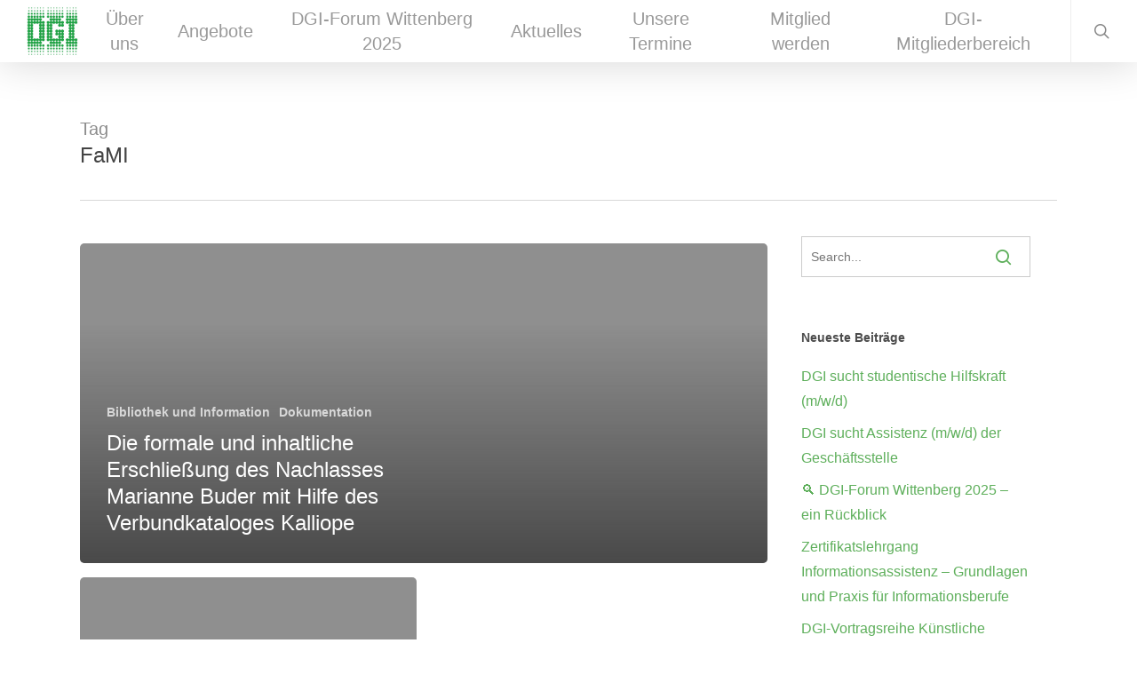

--- FILE ---
content_type: text/html; charset=UTF-8
request_url: https://dgi-info.de/tag/fami/
body_size: 34832
content:
<!doctype html>
<html lang="de" class="no-js">
<head>
	<meta charset="UTF-8">
	<meta name="viewport" content="width=device-width, initial-scale=1, maximum-scale=1, user-scalable=0" /><link rel="shortcut icon" href="https://dgi-info.de/wp-content/uploads/2015/01/cropped-Newsletter_Weihnacht-2.jpg" /><meta name='robots' content='index, follow, max-image-preview:large, max-snippet:-1, max-video-preview:-1' />
<meta name="dlm-version" content="5.1.6">
	<!-- This site is optimized with the Yoast SEO plugin v26.8 - https://yoast.com/product/yoast-seo-wordpress/ -->
	<title>FaMI Archive - Deutsche Gesellschaft für Information &amp; Wissen e.V.</title>
	<link rel="canonical" href="https://dgi-info.de/tag/fami/" />
	<meta property="og:locale" content="de_DE" />
	<meta property="og:type" content="article" />
	<meta property="og:title" content="FaMI Archive - Deutsche Gesellschaft für Information &amp; Wissen e.V." />
	<meta property="og:url" content="https://dgi-info.de/tag/fami/" />
	<meta property="og:site_name" content="Deutsche Gesellschaft für Information &amp; Wissen e.V." />
	<meta property="og:image" content="https://dgi-info.de/wp-content/uploads/2023/01/a-book-ga83ae9b2b_1920-e1675183399215.jpg" />
	<meta property="og:image:width" content="1920" />
	<meta property="og:image:height" content="734" />
	<meta property="og:image:type" content="image/jpeg" />
	<meta name="twitter:card" content="summary_large_image" />
	<meta name="twitter:site" content="@DGIInfo" />
	<script type="application/ld+json" class="yoast-schema-graph">{"@context":"https://schema.org","@graph":[{"@type":"CollectionPage","@id":"https://dgi-info.de/tag/fami/","url":"https://dgi-info.de/tag/fami/","name":"FaMI Archive - Deutsche Gesellschaft für Information &amp; Wissen e.V.","isPartOf":{"@id":"https://dgi-info.de/#website"},"breadcrumb":{"@id":"https://dgi-info.de/tag/fami/#breadcrumb"},"inLanguage":"de"},{"@type":"BreadcrumbList","@id":"https://dgi-info.de/tag/fami/#breadcrumb","itemListElement":[{"@type":"ListItem","position":1,"name":"Startseite","item":"https://dgi-info.de/"},{"@type":"ListItem","position":2,"name":"FaMI"}]},{"@type":"WebSite","@id":"https://dgi-info.de/#website","url":"https://dgi-info.de/","name":"Deutsche Gesellschaft für Information & Wissen e.V.","description":"für Wissenschaft und Praxis","publisher":{"@id":"https://dgi-info.de/#organization"},"potentialAction":[{"@type":"SearchAction","target":{"@type":"EntryPoint","urlTemplate":"https://dgi-info.de/?s={search_term_string}"},"query-input":{"@type":"PropertyValueSpecification","valueRequired":true,"valueName":"search_term_string"}}],"inLanguage":"de"},{"@type":"Organization","@id":"https://dgi-info.de/#organization","name":"Deutsche Gesellschaft für Information & Wissen e.V.","alternateName":"DGI","url":"https://dgi-info.de/","logo":{"@type":"ImageObject","inLanguage":"de","@id":"https://dgi-info.de/#/schema/logo/image/","url":"https://dgi-info.de/wp-content/uploads/2022/10/DGI_Logo_gruen_RGB_klein_transparent_mit_text_auf_eine_ebene_reduz-Kopie.png","contentUrl":"https://dgi-info.de/wp-content/uploads/2022/10/DGI_Logo_gruen_RGB_klein_transparent_mit_text_auf_eine_ebene_reduz-Kopie.png","width":521,"height":591,"caption":"Deutsche Gesellschaft für Information & Wissen e.V."},"image":{"@id":"https://dgi-info.de/#/schema/logo/image/"},"sameAs":["https://www.facebook.com/DGIInfo","https://x.com/DGIInfo","https://www.linkedin.com/company/deutsche-gesellschaft-fr-information-und-wissen-e-v-dgi/about/?viewAsMember=true"]}]}</script>
	<!-- / Yoast SEO plugin. -->


<link rel="alternate" type="application/rss+xml" title="Deutsche Gesellschaft für Information &amp; Wissen e.V. &raquo; Feed" href="https://dgi-info.de/feed/" />
<link rel="alternate" type="application/rss+xml" title="Deutsche Gesellschaft für Information &amp; Wissen e.V. &raquo; Kommentar-Feed" href="https://dgi-info.de/comments/feed/" />
<link rel="alternate" type="text/calendar" title="Deutsche Gesellschaft für Information &amp; Wissen e.V. &raquo; iCal Feed" href="https://dgi-info.de/events/?ical=1" />
<link rel="alternate" type="application/rss+xml" title="Deutsche Gesellschaft für Information &amp; Wissen e.V. &raquo; Schlagwort-Feed zu FaMI" href="https://dgi-info.de/tag/fami/feed/" />
<style id='wp-img-auto-sizes-contain-inline-css' type='text/css'>
img:is([sizes=auto i],[sizes^="auto," i]){contain-intrinsic-size:3000px 1500px}
/*# sourceURL=wp-img-auto-sizes-contain-inline-css */
</style>
<style id='wp-emoji-styles-inline-css' type='text/css'>

	img.wp-smiley, img.emoji {
		display: inline !important;
		border: none !important;
		box-shadow: none !important;
		height: 1em !important;
		width: 1em !important;
		margin: 0 0.07em !important;
		vertical-align: -0.1em !important;
		background: none !important;
		padding: 0 !important;
	}
/*# sourceURL=wp-emoji-styles-inline-css */
</style>
<link rel='stylesheet' id='wp-block-library-css' href='https://dgi-info.de/wp-includes/css/dist/block-library/style.min.css?ver=6.9' type='text/css' media='all' />
<style id='classic-theme-styles-inline-css' type='text/css'>
/*! This file is auto-generated */
.wp-block-button__link{color:#fff;background-color:#32373c;border-radius:9999px;box-shadow:none;text-decoration:none;padding:calc(.667em + 2px) calc(1.333em + 2px);font-size:1.125em}.wp-block-file__button{background:#32373c;color:#fff;text-decoration:none}
/*# sourceURL=/wp-includes/css/classic-themes.min.css */
</style>
<style id='tsb-team-style-inline-css' type='text/css'>
:root{--position:-0.375rem}.dashicons{font-family:dashicons!important}.columns-1{grid-template-columns:repeat(1,1fr)}.columns-2{grid-template-columns:repeat(2,1fr)}.columns-3{grid-template-columns:repeat(3,1fr)}.columns-4{grid-template-columns:repeat(4,1fr)}.columns-5{grid-template-columns:repeat(5,1fr)}.columns-6{grid-template-columns:repeat(6,1fr)}.columns-7{grid-template-columns:repeat(7,1fr)}.columns-8{grid-template-columns:repeat(8,1fr)}.columns-9{grid-template-columns:repeat(9,1fr)}.columns-10{grid-template-columns:repeat(10,1fr)}.columns-11{grid-template-columns:repeat(11,1fr)}.columns-12{grid-template-columns:repeat(12,1fr)}@media only screen and (max-width:1024px){.columns-tablet-1{grid-template-columns:repeat(1,1fr)}.columns-tablet-2{grid-template-columns:repeat(2,1fr)}.columns-tablet-3{grid-template-columns:repeat(3,1fr)}.columns-tablet-4{grid-template-columns:repeat(4,1fr)}.columns-tablet-5{grid-template-columns:repeat(5,1fr)}.columns-tablet-6{grid-template-columns:repeat(6,1fr)}.columns-tablet-7{grid-template-columns:repeat(7,1fr)}.columns-tablet-8{grid-template-columns:repeat(8,1fr)}.columns-tablet-9{grid-template-columns:repeat(9,1fr)}.columns-tablet-10{grid-template-columns:repeat(10,1fr)}.columns-tablet-11{grid-template-columns:repeat(11,1fr)}.columns-tablet-12{grid-template-columns:repeat(12,1fr)}}@media only screen and (max-width:640px){.columns-mobile-1{grid-template-columns:repeat(1,1fr)}.columns-mobile-2{grid-template-columns:repeat(2,1fr)}.columns-mobile-3{grid-template-columns:repeat(3,1fr)}.columns-mobile-4{grid-template-columns:repeat(4,1fr)}.columns-mobile-5{grid-template-columns:repeat(5,1fr)}.columns-mobile-6{grid-template-columns:repeat(6,1fr)}.columns-mobile-7{grid-template-columns:repeat(7,1fr)}.columns-mobile-8{grid-template-columns:repeat(8,1fr)}.columns-mobile-9{grid-template-columns:repeat(9,1fr)}.columns-mobile-10{grid-template-columns:repeat(10,1fr)}.columns-mobile-11{grid-template-columns:repeat(11,1fr)}.columns-mobile-12{grid-template-columns:repeat(12,1fr)}}.wp-block-tsb-team .tsbTeamMembers{display:grid}.wp-block-tsb-team .tsbTeamMembers *{box-sizing:border-box}.wp-block-tsb-team .tsbTeamMembers.horizontal .tsbMember{align-items:center;display:flex}.wp-block-tsb-team .tsbTeamMembers.horizontal .tsbMember .memberPhoto{max-width:38%;width:calc(38% - 20px)}.wp-block-tsb-team .tsbTeamMembers.horizontal .tsbMember .memberDetails{padding:0 20px 0 0;width:62%}.wp-block-tsb-team .tsbTeamMembers.vertical .tsbMember .memberDetails{padding:0 20px}.wp-block-tsb-team .tsbTeamMembers .tsbMember{position:relative}.wp-block-tsb-team .tsbTeamMembers .tsbMember .memberPhoto{display:inline-block;height:auto;max-width:100%}.wp-block-tsb-team .tsbTeamMembers .tsbMember .memberName{font-weight:600;margin:0}.wp-block-tsb-team .tsbTeamMembers .tsbMember .memberTitle{margin:0}.wp-block-tsb-team .tsbTeamMembers .tsbMember .memberSeparator{display:inline-block}.wp-block-tsb-team .tsbTeamMembers .tsbMember .memberBio{display:block}.wp-block-tsb-team .tsbTeamMembers .tsbMember ul.memberSocial{align-items:center;display:flex;line-height:1;list-style-type:none;margin:0;padding:5px}.wp-block-tsb-team .tsbTeamMembers .tsbMember ul.memberSocial li{display:inline-block}.wp-block-tsb-team .tsbTeamMembers .tsbMember ul.memberSocial li:first-child{margin-left:0!important}.wp-block-tsb-team .tsbTeamMembers .tsbMember ul.memberSocial li:last-child{margin-right:0!important}.wp-block-tsb-team .tsbTeamMembers .tsbMember ul.memberSocial li a{align-items:center;border-radius:50%;color:#4e4e4e;display:flex;justify-content:center;padding:8px;text-decoration:none}.wp-block-tsb-team .tsbTeamMembers .tsbMember ul.memberSocial li a:focus{box-shadow:none}.wp-block-tsb-team .tsbTeamMembers .tsbMember ul.memberSocial li a i{align-items:center;display:flex;font-style:inherit;justify-content:center}.wp-block-tsb-team .tsbTeamMembersWrapper{display:flex}.wp-block-tsb-team .tsbTeamMembersWrapper .tsbTeamMembersTeamContainer{display:grid;margin:0}.wp-block-tsb-team .tsbTeamMembersWrapper .tsbTeamMembersTeamMember{width:100%;--base-size:7.2px;display:block;list-style:none;margin:1.5em 0 .5em;position:relative;transform:scale(.85);transition:all .4s ease 0s}.wp-block-tsb-team .tsbTeamMembersWrapper .tsbTeamMembersTeamMember:nth-of-type(2n){margin-left:-25px;text-align:right}@media only screen and (max-width:640px){.wp-block-tsb-team .tsbTeamMembersWrapper .tsbTeamMembersTeamMember:nth-of-type(2n){text-align:left}}.wp-block-tsb-team .tsbTeamMembersWrapper .tsbTeamMembersTeamMemberThumb{float:left;margin-left:-3em;margin-right:1.25em;overflow:hidden;transform:rotate(-4deg);transition:all .4s ease 0s}.wp-block-tsb-team .tsbTeamMembersWrapper .tsbTeamMembersTeamMember:nth-of-type(2n) .tsbTeamMembersTeamMemberThumb{float:right;margin-left:2em;margin-right:-3em;transform:rotate(4deg)}.wp-block-tsb-team .tsbTeamMembersWrapper .tsbTeamMembersTeamMemberThumb img{border-radius:.25em;height:100%;-o-object-fit:cover;object-fit:cover;width:100%}@media(min-width:1025px){.wp-block-tsb-team .tsbTeamMembersWrapper .tsbTeamMembersTeamMember:hover{transform:scale(1)}}.wp-block-tsb-team .tsbTeamMembersWrapper .tsbTeamMembersTeamMember:hover{transition:all .4s ease 0s}.wp-block-tsb-team .tsbTeamMembersWrapper .tsbTeamMembersTeamMember:hover .tsbTeamMembersTeamMemberThumb{transform:rotate(-1deg);transition:all .4s ease 0s}.wp-block-tsb-team .tsbTeamMembersWrapper .tsbTeamMembersTeamMember:hover .tsbTeamMembersTeamMemberThumb img{filter:none!important;transition:all .4s ease 0s}.wp-block-tsb-team .tsbTeamMembersWrapper .tsbTeamMembersTeamMemberThumbDescription{padding-top:calc(var(--base-size)*1)}.wp-block-tsb-team .tsbTeamMembersWrapper .tsbTeamMembersTeamMemberThumbDescription p{margin-bottom:1em;padding:0 2em}.wp-block-tsb-team .tsbTeamMembersWrapper .tsbTeamMemberName{display:inline;left:83px;margin:-2.25em 0 0;position:absolute;transform:rotate(-2deg);transform-origin:left bottom}.wp-block-tsb-team .tsbTeamMembersWrapper .tsbTeamMembersTeamMember:nth-of-type(2n) .tsbTeamMemberName{left:inherit;right:84px;transform:rotate(2deg);transform-origin:right bottom}.wp-block-tsb-team .tsbTeamMembersWrapper .tsbTeamMembersTeamMember:hover .tsbTeamMemberName{transform:rotate(0deg);transition:all .4s ease 0s}.wp-block-tsb-team .tsbTeamMembersWrapper .co-funder:after{content:attr(data-role);position:absolute;top:-1.5em}@media only screen and (max-width:640px){.wp-block-tsb-team .tsbTeamMembersWrapper .co-funder:after{right:2px}}.wp-block-tsb-team .tsbTeamMembersWrapper .co-funder:after{right:4em;transform:rotate(3deg)}.wp-block-tsb-team .tsbTeamMembersWrapper .co-funder:nth-of-type(2n):after{right:inherit}@media only screen and (max-width:640px){.wp-block-tsb-team .tsbTeamMembersWrapper .co-funder:nth-of-type(2n):after{left:2px}}.wp-block-tsb-team .tsbTeamMembersWrapper .co-funder:nth-of-type(2n):after{left:4em;transform:rotate(-3deg)}.wp-block-tsb-team .tsbTeamMembersWrapper .tsbTeamMembersTeamMemberThumbDescription p{transition:none!important}.wp-block-tsb-team .tsbTeamMembersWrapper .tsbTeamMembersTeamMemberThumbDescription p .tsbTeamMemberUserName{display:inline-block;margin:.5em 0 0;outline:none;text-decoration:none;transition:all .4s ease 0s}.wp-block-tsb-team .tsbTeamMembersWrapper .tsbTeamMembersTeamMemberThumbDescription p .tsbTeamMemberUserName:focus{box-shadow:none!important;outline:none!important}.wp-block-tsb-team .tsbTeamMembersWrapperTheme-6 *{box-sizing:border-box}.wp-block-tsb-team .tsbTeamMembersWrapperTheme-6 img{display:block;max-width:100%;-o-object-fit:cover;object-fit:cover;width:100%}.wp-block-tsb-team .tsbTeamMembersWrapperTheme-6 .tsbTeamMemberSocial{list-style-type:none;padding:0!important}.wp-block-tsb-team .tsbTeamMembersWrapperTheme-6 .tsbTeamMembersBgWatermark{left:50%;position:absolute;z-index:0}@media(max-width:576px){.wp-block-tsb-team .tsbTeamMembersWrapperTheme-6 .tsbTeamMembersBgWatermark{transform:translateX(-50%) translateY(-78%)}}.wp-block-tsb-team .tsbTeamMembersWrapperTheme-6 .tsbTeamMembersBgWatermark{letter-spacing:.5rem;-webkit-user-select:none;-moz-user-select:none;user-select:none}.wp-block-tsb-team .tsbTeamMembersWrapperTheme-6 .tsbTeamMembersTeamContainer{display:grid}.wp-block-tsb-team .tsbTeamMembersWrapperTheme-6 .tsbTeamMembersTeamContainer .tsbTeamMembersTeamMember{cursor:pointer;position:relative;width:100%}.wp-block-tsb-team .tsbTeamMembersWrapperTheme-6 .tsbTeamMembersTeamContainer .tsbTeamMembersTeamMember:after{content:"";height:100%;inset:0;position:absolute;width:100%}.wp-block-tsb-team .tsbTeamMembersWrapperTheme-6 .tsbTeamMembersTeamContainer .tsbTeamMembersTeamMember img{transition:filter .5s ease}.wp-block-tsb-team .tsbTeamMembersWrapperTheme-6 .tsbTeamMembersTeamContainer .tsbTeamMembersTeamMember:hover img{filter:grayscale(0)!important}.wp-block-tsb-team .tsbTeamMembersWrapperTheme-6 .tsbTeamMembersTeamContainer .tsbTeamMembersTeamMember:hover:before{transform:scale(1.03)}.wp-block-tsb-team .tsbTeamMembersWrapperTheme-6 .tsbTeamMembersTeamContainer .tsbTeamMembersTeamMember:before{left:var(--position);top:var(--position)}.wp-block-tsb-team .tsbTeamMembersWrapperTheme-6 .tsbTeamMembersTeamContainer .tsbTeamMembersTeamMember .tsbTeamMembersTeamMember-content{bottom:0;color:#fff;left:0;padding:1.875rem 1.25rem;position:absolute;text-align:center;width:100%;z-index:99}.wp-block-tsb-team .tsbTeamMembersWrapperTheme-6 .tsbTeamMembersTeamContainer .tsbTeamMembersTeamMember .tsbTeamMembersTeamMember-content ul{align-items:center;display:flex;justify-content:center;margin-top:1.25rem}.wp-block-tsb-team .tsbTeamMembersWrapperTheme-6 .tsbTeamMembersTeamContainer .tsbTeamMembersTeamMemberShape:before{content:"";left:var(--position);position:absolute;top:var(--position);transition:.3s ease-in-out;z-index:0}.wp-block-tsb-team .tsbTeamMembersWrapperTheme-7{background:#fff;display:grid;font-family:Arial,sans-serif;min-height:600px;place-content:center;position:relative}.wp-block-tsb-team .tsbTeamMembersWrapperTheme-7 .team-ring{display:grid;grid-template-areas:"stack";height:18rem;place-content:center;position:relative;width:18rem}.wp-block-tsb-team .tsbTeamMembersWrapperTheme-7 .tsbInputTpye{display:none}.wp-block-tsb-team .tsbTeamMembersWrapperTheme-7 .team-ring label{cursor:pointer;display:grid;font-size:1.25rem;grid-area:stack;-ms-grid-column:1;-ms-grid-row:1;place-content:center;position:relative;transition:.5s}.wp-block-tsb-team .tsbTeamMembersWrapperTheme-7 .team-ring img{transition:1s ease-in-out}.wp-block-tsb-team .tsbTeamMembersWrapperTheme-7 .team-ring svg{left:50%;opacity:0;position:absolute;top:50%;transform:translate(-50%,-50%);transition:.5s ease-in-out;width:125px;z-index:5}.wp-block-tsb-team .tsbTeamMembersWrapperTheme-7 .team-ring input:checked+label{transform:scale(1.2);transition:1s}.wp-block-tsb-team .tsbTeamMembersWrapperTheme-7 .team-ring input:checked+label svg{opacity:1;transition-delay:.5s}.wp-block-tsb-team .tsbTeamMembersWrapperTheme-7 #center{border:1px solid hsla(0,0%,100%,.4);display:grid;inset:0;margin:auto;place-content:center;position:absolute;z-index:0}.wp-block-tsb-team .tsbTeamMembersWrapperTheme-7 #center:before{border-radius:50%;content:"";inset:0;position:absolute;transition:1s;z-index:-1}.wp-block-tsb-team .tsbTeamMembersWrapperTheme-7 .avatar{--radius:14rem;--d:calc(var(--i)/var(--total));--r-offset:-0.15turn;--r-amount:1turn;--r:calc(var(--r-amount)*var(--d) + var(--r-offset));transform:rotate(var(--r)) translate(var(--radius)) rotate(calc(var(--r)*-1))}@media(max-width:640px){.wp-block-tsb-team .tsbTeamMembersWrapperTheme-7 .team-ring{height:11rem;width:11rem}.wp-block-tsb-team .tsbTeamMembersWrapperTheme-7 .team-ring img{height:55px!important;width:55px!important}.wp-block-tsb-team .tsbTeamMembersWrapperTheme-7 .team-ring input:checked+label img{transform:scale(2.3)!important}.wp-block-tsb-team .tsbTeamMembersWrapperTheme-7 .team-ring label{height:55px!important;width:55px!important}.wp-block-tsb-team .tsbTeamMembersWrapperTheme-7 .avatar{--radius:9rem}.wp-block-tsb-team .tsbTeamMembersWrapperTheme-7 #center{font-size:.8rem;height:100px!important;width:100px!important}.wp-block-tsb-team .tsbTeamMembersWrapperTheme-7 .team-ring svg{width:90px}.wp-block-tsb-team .tsbTeamMembersWrapperTheme-7 .team-ring input:checked+label svg{font-size:20px;opacity:1;transform:translate(-50%,-50%) scale(2.25) rotate(0deg)}}.wp-block-tsb-team .tsbTeamMembersWrapperTheme-8 a{text-decoration:none}.wp-block-tsb-team .tsbTeamMembersWrapperTheme-8 h3{margin:0}.wp-block-tsb-team .tsbTeamMembersWrapperTheme-8 .tsbTeamMembersTeamContainer{display:grid;margin-top:4rem}.wp-block-tsb-team .tsbTeamMembersWrapperTheme-8 .tsbTeamMembersTeamContainer .tsbTeamMember{position:relative;text-align:left}.wp-block-tsb-team .tsbTeamMembersWrapperTheme-8 .tsbTeamMembersTeamContainer .tsbTeamMember .social-icon{left:0;position:absolute;z-index:2}.wp-block-tsb-team .tsbTeamMembersWrapperTheme-8 .tsbTeamMembersTeamContainer .tsbTeamMember .social-icon i{transition:.3s ease}.wp-block-tsb-team .tsbTeamMembersWrapperTheme-8 .tsbTeamMembersTeamContainer .tsbTeamMember .tsbTeamMember_img_wrapper{width:100%}.wp-block-tsb-team .tsbTeamMembersWrapperTheme-8 .tsbTeamMembersTeamContainer .tsbTeamMember .tsbTeamMember_img_wrapper img{display:block;-o-object-position:top;object-position:top;transition:.5s ease}.wp-block-tsb-team .tsbTeamMembersWrapperTheme-8 .tsbTeamMembersTeamContainer .tsbTeamMember .tsbTeamMember_content_wrapper{margin-left:auto;max-width:90%}.wp-block-tsb-team .tsbTeamMembersWrapperTheme-8 .tsbTeamMembersTeamContainer .tsbTeamMember .tsbTeamMember_content_wrapper .tsbTeamMember_content{display:block;outline:none;transition:.5s ease}.wp-block-tsb-team .tsbTeamMembersWrapperTheme-8 .tsbTeamMembersTeamContainer .tsbTeamMember .tsbTeamMember_content_wrapper .tsbTeamMember_content>div{text-align:right}.wp-block-tsb-team .tsbTeamMembersWrapperTheme-9 .section-text{color:#475569;font-size:18px;margin:auto auto 60px;max-width:560px;text-align:center}.wp-block-tsb-team .tsbTeamMembersWrapperTheme-9 .tsbTeamMembersTeamContainer{display:grid}.wp-block-tsb-team .tsbTeamMembersWrapperTheme-9 .tsbTeamMembersTeamContainer .tsbTeamMember{transition:.3s}.wp-block-tsb-team .tsbTeamMembersWrapperTheme-9 .tsbTeamMembersTeamContainer .tsbTeamMember .tsbTeamMember_img_wrapper{margin-bottom:16px;overflow:hidden;position:relative}.wp-block-tsb-team .tsbTeamMembersWrapperTheme-9 .tsbTeamMembersTeamContainer .tsbTeamMember .tsbTeamMember_img_wrapper img{filter:grayscale(100%);height:100%;transition:.5s ease;width:100%}.wp-block-tsb-team .tsbTeamMembersWrapperTheme-9 .tsbTeamMembersTeamContainer .tsbTeamMember .tsbTeamMember_img_wrapper .tsbTeamMember_social_wrapper{inset:0;opacity:0;position:absolute;transition:opacity .3s}.wp-block-tsb-team .tsbTeamMembersWrapperTheme-9 .tsbTeamMembersTeamContainer .tsbTeamMember .tsbTeamMember_img_wrapper .tsbTeamMember_social_wrapper .tsbTeamMember_social{bottom:16px;display:flex;flex-wrap:wrap;gap:10px;left:16px;position:absolute}.wp-block-tsb-team .tsbTeamMembersWrapperTheme-9 .tsbTeamMembersTeamContainer .tsbTeamMember .tsbTeamMember_img_wrapper .tsbTeamMember_social_wrapper .tsbTeamMember_social .tsbMember_social_link{align-items:center;border:none;cursor:pointer;display:flex;justify-content:center;transition:.3s}.wp-block-tsb-team .tsbTeamMembersWrapperTheme-9 .tsbTeamMembersTeamContainer .tsbTeamMember .tsbTeamMember_img_wrapper .tsbTeamMember_social_wrapper .tsbTeamMember_social .tsbMember_social_link:hover{background:#0f172a;color:#fff}.wp-block-tsb-team .tsbTeamMembersWrapperTheme-9 .tsbTeamMembersTeamContainer .tsbTeamMember:hover .tsbTeamMember_social_wrapper{opacity:1}.wp-block-tsb-team .tsbTeamMembersWrapperTheme-10 .team-row{align-items:stretch;display:flex;flex-direction:column;gap:40px;margin-bottom:60px}@media(min-width:992px){.wp-block-tsb-team .tsbTeamMembersWrapperTheme-10 .team-row{flex-direction:row}.wp-block-tsb-team .tsbTeamMembersWrapperTheme-10 .team-row.reverse{flex-direction:row-reverse}}.wp-block-tsb-team .tsbTeamMembersWrapperTheme-10 .tsbTeamMember_img_wrap{width:100%}@media only screen and (max-width:1024px){.wp-block-tsb-team .tsbTeamMembersWrapperTheme-10 .tsbTeamMember_img_wrap{margin:0 auto}}.wp-block-tsb-team .tsbTeamMembersWrapperTheme-10 .tsbTeamMember_img_box{position:relative}.wp-block-tsb-team .tsbTeamMembersWrapperTheme-10 .tsbTeamMember_img_shadow{border-radius:24px;inset:0;position:absolute;transform:rotate(3deg);transition:.3s ease}.wp-block-tsb-team .tsbTeamMembersWrapperTheme-10 .tsbTeamMember_img_profile{border-radius:24px;position:relative;width:100%;z-index:2}.wp-block-tsb-team .tsbTeamMembersWrapperTheme-10 .tsbTeamMember_content_card{width:100%}@media only screen and (max-width:640px){.wp-block-tsb-team .tsbTeamMembersWrapperTheme-10 .tsbTeamMember_content_card{padding:20px 10px!important}}.wp-block-tsb-team .tsbTeamMembersWrapperTheme-10 .profile-header{align-items:center;display:flex;gap:16px}.wp-block-tsb-team .tsbTeamMembersWrapperTheme-10 .tsbTeamMember_content_card_number_box{align-items:center;display:flex;justify-content:center}.wp-block-tsb-team .tsbTeamMembersWrapperTheme-10 .tsbTeamMember_content_card_stats_grid{display:grid;gap:24px;grid-template-columns:1fr 1fr}@media only screen and (max-width:640px){.wp-block-tsb-team .tsbTeamMembersWrapperTheme-10 .tsbTeamMember_content_card_stats_grid{grid-template-columns:1fr;justify-content:center}}.wp-block-tsb-team .tsbTeamMembersWrapperTheme-10 .stat-box{align-items:center;display:flex;gap:14px}.wp-block-tsb-team .tsbTeamMembersWrapperTheme-10 .tsbTeamMember_content_card_stat{align-items:center;display:flex;justify-content:center}.wp-block-tsb-team .tsbTeamMembersWrapperTheme-10 .tsbTeamMember_content_card_stat_label,.wp-block-tsb-team .tsbTeamMembersWrapperTheme-10 .tsbTeamMember_content_card_stat_value{margin:0}.wp-block-tsb-team .tsbTeamMembersWrapperTheme-10 .tsbTeamMember_btn{border:none;cursor:pointer;display:block;margin-top:65px;text-align:center;transition:.3s;width:100%}.wp-block-tsb-team .tsbTeamMemberWrapperTheme-11 .tsbTeamMember-grid{display:grid}.wp-block-tsb-team .tsbTeamMemberWrapperTheme-11 .tsbTeamMember-card{cursor:pointer;overflow:hidden;transition:.5s ease}.wp-block-tsb-team .tsbTeamMemberWrapperTheme-11 .tsbTeamMember-card .tsbTeamMember-inner{display:flex;flex-direction:column}@media(min-width:640px){.wp-block-tsb-team .tsbTeamMemberWrapperTheme-11 .tsbTeamMember-card .tsbTeamMember-inner{flex-direction:row}}.wp-block-tsb-team .tsbTeamMemberWrapperTheme-11 .tsbTeamMember-card .tsbTeamMember-img-box{flex:1;height:260px;overflow:hidden;position:relative;width:100%}@media(min-width:640px){.wp-block-tsb-team .tsbTeamMemberWrapperTheme-11 .tsbTeamMember-card .tsbTeamMember-img-box{height:auto}}.wp-block-tsb-team .tsbTeamMemberWrapperTheme-11 .tsbTeamMember-card .tsbTeamMember-img-box .tsbTeamMember-img{height:100%;-o-object-fit:cover;object-fit:cover;transition:.7s ease;width:100%}.wp-block-tsb-team .tsbTeamMemberWrapperTheme-11 .tsbTeamMember-card .tsbTeamMember-img-box .tsbTeamMember-gradient-overlay{inset:0;opacity:1;position:absolute}.wp-block-tsb-team .tsbTeamMemberWrapperTheme-11 .tsbTeamMember-card .tsbTeamMember-text-box{display:flex;flex:1;flex-direction:column;justify-content:center;padding:32px}.wp-block-tsb-team .tsbTeamMemberWrapperTheme-11 .tsbTeamMember-card .tsbTeamMember-text-box .tsbTeamMemberBio{margin:0;margin-bottom:24px!important}.wp-block-tsb-team .tsbTeamMemberWrapperTheme-11 .tsbTeamMember-card .tsbTeamMember-text-box .tsbTeamMember_view_btn{align-items:center;background:none;border:none;cursor:pointer;display:flex;transition:.4s ease}.wp-block-tsb-team .tsbTeamMemberWrapperTheme-11 .tsbTeamMember-card .tsbTeamMember-text-box .tsbTeamMember_view_btn svg{stroke-width:2}.tsm-premium-slider-wrapper{position:relative;width:100%}.tsm-premium-overlay{align-items:center;backdrop-filter:blur(2px);background:rgba(0,0,0,.55);display:flex;inset:0;justify-content:center;position:absolute;transition:opacity .3s ease;z-index:10}.tsm-premium-overlay-content{color:#fff;text-align:center}.tsm-upgrade-btn{background:#e63946;border-radius:4px;color:#fff!important;display:inline-block;font-weight:600;margin-top:10px;padding:10px 18px;text-decoration:none}.tsm-upgrade-btn:hover{background:#d62828}

/*# sourceURL=https://dgi-info.de/wp-content/plugins/team-section/build/view.css */
</style>
<link rel='stylesheet' id='fontAwesome-css' href='https://dgi-info.de/wp-content/plugins/team-section/assets/css/font-awesome.min.css?ver=6.4.2' type='text/css' media='all' />
<style id='global-styles-inline-css' type='text/css'>
:root{--wp--preset--aspect-ratio--square: 1;--wp--preset--aspect-ratio--4-3: 4/3;--wp--preset--aspect-ratio--3-4: 3/4;--wp--preset--aspect-ratio--3-2: 3/2;--wp--preset--aspect-ratio--2-3: 2/3;--wp--preset--aspect-ratio--16-9: 16/9;--wp--preset--aspect-ratio--9-16: 9/16;--wp--preset--color--black: #000000;--wp--preset--color--cyan-bluish-gray: #abb8c3;--wp--preset--color--white: #ffffff;--wp--preset--color--pale-pink: #f78da7;--wp--preset--color--vivid-red: #cf2e2e;--wp--preset--color--luminous-vivid-orange: #ff6900;--wp--preset--color--luminous-vivid-amber: #fcb900;--wp--preset--color--light-green-cyan: #7bdcb5;--wp--preset--color--vivid-green-cyan: #00d084;--wp--preset--color--pale-cyan-blue: #8ed1fc;--wp--preset--color--vivid-cyan-blue: #0693e3;--wp--preset--color--vivid-purple: #9b51e0;--wp--preset--gradient--vivid-cyan-blue-to-vivid-purple: linear-gradient(135deg,rgb(6,147,227) 0%,rgb(155,81,224) 100%);--wp--preset--gradient--light-green-cyan-to-vivid-green-cyan: linear-gradient(135deg,rgb(122,220,180) 0%,rgb(0,208,130) 100%);--wp--preset--gradient--luminous-vivid-amber-to-luminous-vivid-orange: linear-gradient(135deg,rgb(252,185,0) 0%,rgb(255,105,0) 100%);--wp--preset--gradient--luminous-vivid-orange-to-vivid-red: linear-gradient(135deg,rgb(255,105,0) 0%,rgb(207,46,46) 100%);--wp--preset--gradient--very-light-gray-to-cyan-bluish-gray: linear-gradient(135deg,rgb(238,238,238) 0%,rgb(169,184,195) 100%);--wp--preset--gradient--cool-to-warm-spectrum: linear-gradient(135deg,rgb(74,234,220) 0%,rgb(151,120,209) 20%,rgb(207,42,186) 40%,rgb(238,44,130) 60%,rgb(251,105,98) 80%,rgb(254,248,76) 100%);--wp--preset--gradient--blush-light-purple: linear-gradient(135deg,rgb(255,206,236) 0%,rgb(152,150,240) 100%);--wp--preset--gradient--blush-bordeaux: linear-gradient(135deg,rgb(254,205,165) 0%,rgb(254,45,45) 50%,rgb(107,0,62) 100%);--wp--preset--gradient--luminous-dusk: linear-gradient(135deg,rgb(255,203,112) 0%,rgb(199,81,192) 50%,rgb(65,88,208) 100%);--wp--preset--gradient--pale-ocean: linear-gradient(135deg,rgb(255,245,203) 0%,rgb(182,227,212) 50%,rgb(51,167,181) 100%);--wp--preset--gradient--electric-grass: linear-gradient(135deg,rgb(202,248,128) 0%,rgb(113,206,126) 100%);--wp--preset--gradient--midnight: linear-gradient(135deg,rgb(2,3,129) 0%,rgb(40,116,252) 100%);--wp--preset--font-size--small: 13px;--wp--preset--font-size--medium: 20px;--wp--preset--font-size--large: 36px;--wp--preset--font-size--x-large: 42px;--wp--preset--spacing--20: 0.44rem;--wp--preset--spacing--30: 0.67rem;--wp--preset--spacing--40: 1rem;--wp--preset--spacing--50: 1.5rem;--wp--preset--spacing--60: 2.25rem;--wp--preset--spacing--70: 3.38rem;--wp--preset--spacing--80: 5.06rem;--wp--preset--shadow--natural: 6px 6px 9px rgba(0, 0, 0, 0.2);--wp--preset--shadow--deep: 12px 12px 50px rgba(0, 0, 0, 0.4);--wp--preset--shadow--sharp: 6px 6px 0px rgba(0, 0, 0, 0.2);--wp--preset--shadow--outlined: 6px 6px 0px -3px rgb(255, 255, 255), 6px 6px rgb(0, 0, 0);--wp--preset--shadow--crisp: 6px 6px 0px rgb(0, 0, 0);}:where(.is-layout-flex){gap: 0.5em;}:where(.is-layout-grid){gap: 0.5em;}body .is-layout-flex{display: flex;}.is-layout-flex{flex-wrap: wrap;align-items: center;}.is-layout-flex > :is(*, div){margin: 0;}body .is-layout-grid{display: grid;}.is-layout-grid > :is(*, div){margin: 0;}:where(.wp-block-columns.is-layout-flex){gap: 2em;}:where(.wp-block-columns.is-layout-grid){gap: 2em;}:where(.wp-block-post-template.is-layout-flex){gap: 1.25em;}:where(.wp-block-post-template.is-layout-grid){gap: 1.25em;}.has-black-color{color: var(--wp--preset--color--black) !important;}.has-cyan-bluish-gray-color{color: var(--wp--preset--color--cyan-bluish-gray) !important;}.has-white-color{color: var(--wp--preset--color--white) !important;}.has-pale-pink-color{color: var(--wp--preset--color--pale-pink) !important;}.has-vivid-red-color{color: var(--wp--preset--color--vivid-red) !important;}.has-luminous-vivid-orange-color{color: var(--wp--preset--color--luminous-vivid-orange) !important;}.has-luminous-vivid-amber-color{color: var(--wp--preset--color--luminous-vivid-amber) !important;}.has-light-green-cyan-color{color: var(--wp--preset--color--light-green-cyan) !important;}.has-vivid-green-cyan-color{color: var(--wp--preset--color--vivid-green-cyan) !important;}.has-pale-cyan-blue-color{color: var(--wp--preset--color--pale-cyan-blue) !important;}.has-vivid-cyan-blue-color{color: var(--wp--preset--color--vivid-cyan-blue) !important;}.has-vivid-purple-color{color: var(--wp--preset--color--vivid-purple) !important;}.has-black-background-color{background-color: var(--wp--preset--color--black) !important;}.has-cyan-bluish-gray-background-color{background-color: var(--wp--preset--color--cyan-bluish-gray) !important;}.has-white-background-color{background-color: var(--wp--preset--color--white) !important;}.has-pale-pink-background-color{background-color: var(--wp--preset--color--pale-pink) !important;}.has-vivid-red-background-color{background-color: var(--wp--preset--color--vivid-red) !important;}.has-luminous-vivid-orange-background-color{background-color: var(--wp--preset--color--luminous-vivid-orange) !important;}.has-luminous-vivid-amber-background-color{background-color: var(--wp--preset--color--luminous-vivid-amber) !important;}.has-light-green-cyan-background-color{background-color: var(--wp--preset--color--light-green-cyan) !important;}.has-vivid-green-cyan-background-color{background-color: var(--wp--preset--color--vivid-green-cyan) !important;}.has-pale-cyan-blue-background-color{background-color: var(--wp--preset--color--pale-cyan-blue) !important;}.has-vivid-cyan-blue-background-color{background-color: var(--wp--preset--color--vivid-cyan-blue) !important;}.has-vivid-purple-background-color{background-color: var(--wp--preset--color--vivid-purple) !important;}.has-black-border-color{border-color: var(--wp--preset--color--black) !important;}.has-cyan-bluish-gray-border-color{border-color: var(--wp--preset--color--cyan-bluish-gray) !important;}.has-white-border-color{border-color: var(--wp--preset--color--white) !important;}.has-pale-pink-border-color{border-color: var(--wp--preset--color--pale-pink) !important;}.has-vivid-red-border-color{border-color: var(--wp--preset--color--vivid-red) !important;}.has-luminous-vivid-orange-border-color{border-color: var(--wp--preset--color--luminous-vivid-orange) !important;}.has-luminous-vivid-amber-border-color{border-color: var(--wp--preset--color--luminous-vivid-amber) !important;}.has-light-green-cyan-border-color{border-color: var(--wp--preset--color--light-green-cyan) !important;}.has-vivid-green-cyan-border-color{border-color: var(--wp--preset--color--vivid-green-cyan) !important;}.has-pale-cyan-blue-border-color{border-color: var(--wp--preset--color--pale-cyan-blue) !important;}.has-vivid-cyan-blue-border-color{border-color: var(--wp--preset--color--vivid-cyan-blue) !important;}.has-vivid-purple-border-color{border-color: var(--wp--preset--color--vivid-purple) !important;}.has-vivid-cyan-blue-to-vivid-purple-gradient-background{background: var(--wp--preset--gradient--vivid-cyan-blue-to-vivid-purple) !important;}.has-light-green-cyan-to-vivid-green-cyan-gradient-background{background: var(--wp--preset--gradient--light-green-cyan-to-vivid-green-cyan) !important;}.has-luminous-vivid-amber-to-luminous-vivid-orange-gradient-background{background: var(--wp--preset--gradient--luminous-vivid-amber-to-luminous-vivid-orange) !important;}.has-luminous-vivid-orange-to-vivid-red-gradient-background{background: var(--wp--preset--gradient--luminous-vivid-orange-to-vivid-red) !important;}.has-very-light-gray-to-cyan-bluish-gray-gradient-background{background: var(--wp--preset--gradient--very-light-gray-to-cyan-bluish-gray) !important;}.has-cool-to-warm-spectrum-gradient-background{background: var(--wp--preset--gradient--cool-to-warm-spectrum) !important;}.has-blush-light-purple-gradient-background{background: var(--wp--preset--gradient--blush-light-purple) !important;}.has-blush-bordeaux-gradient-background{background: var(--wp--preset--gradient--blush-bordeaux) !important;}.has-luminous-dusk-gradient-background{background: var(--wp--preset--gradient--luminous-dusk) !important;}.has-pale-ocean-gradient-background{background: var(--wp--preset--gradient--pale-ocean) !important;}.has-electric-grass-gradient-background{background: var(--wp--preset--gradient--electric-grass) !important;}.has-midnight-gradient-background{background: var(--wp--preset--gradient--midnight) !important;}.has-small-font-size{font-size: var(--wp--preset--font-size--small) !important;}.has-medium-font-size{font-size: var(--wp--preset--font-size--medium) !important;}.has-large-font-size{font-size: var(--wp--preset--font-size--large) !important;}.has-x-large-font-size{font-size: var(--wp--preset--font-size--x-large) !important;}
:where(.wp-block-post-template.is-layout-flex){gap: 1.25em;}:where(.wp-block-post-template.is-layout-grid){gap: 1.25em;}
:where(.wp-block-term-template.is-layout-flex){gap: 1.25em;}:where(.wp-block-term-template.is-layout-grid){gap: 1.25em;}
:where(.wp-block-columns.is-layout-flex){gap: 2em;}:where(.wp-block-columns.is-layout-grid){gap: 2em;}
:root :where(.wp-block-pullquote){font-size: 1.5em;line-height: 1.6;}
/*# sourceURL=global-styles-inline-css */
</style>
<link rel='stylesheet' id='cptch_stylesheet-css' href='https://dgi-info.de/wp-content/plugins/captcha/css/front_end_style.css?ver=4.4.5' type='text/css' media='all' />
<link rel='stylesheet' id='dashicons-css' href='https://dgi-info.de/wp-includes/css/dashicons.min.css?ver=6.9' type='text/css' media='all' />
<link rel='stylesheet' id='cptch_desktop_style-css' href='https://dgi-info.de/wp-content/plugins/captcha/css/desktop_style.css?ver=4.4.5' type='text/css' media='all' />
<link rel='stylesheet' id='contact-form-7-css' href='https://dgi-info.de/wp-content/plugins/contact-form-7/includes/css/styles.css?ver=6.1.4' type='text/css' media='all' />
<link rel='stylesheet' id='swpm.common-css' href='https://dgi-info.de/wp-content/plugins/simple-membership/css/swpm.common.css?ver=4.7.0' type='text/css' media='all' />
<link rel='stylesheet' id='sow-image-default-8b5b6f678277-css' href='https://dgi-info.de/wp-content/uploads/siteorigin-widgets/sow-image-default-8b5b6f678277.css?ver=6.9' type='text/css' media='all' />
<link rel='stylesheet' id='sow-icon-default-dd465d521180-css' href='https://dgi-info.de/wp-content/uploads/siteorigin-widgets/sow-icon-default-dd465d521180.css?ver=6.9' type='text/css' media='all' />
<link rel='stylesheet' id='tribe-events-v2-single-skeleton-css' href='https://dgi-info.de/wp-content/plugins/the-events-calendar/build/css/tribe-events-single-skeleton.css?ver=6.15.14' type='text/css' media='all' />
<link rel='stylesheet' id='tribe-events-v2-single-skeleton-full-css' href='https://dgi-info.de/wp-content/plugins/the-events-calendar/build/css/tribe-events-single-full.css?ver=6.15.14' type='text/css' media='all' />
<link rel='stylesheet' id='tec-events-elementor-widgets-base-styles-css' href='https://dgi-info.de/wp-content/plugins/the-events-calendar/build/css/integrations/plugins/elementor/widgets/widget-base.css?ver=6.15.14' type='text/css' media='all' />
<link rel='stylesheet' id='font-awesome-css' href='https://dgi-info.de/wp-content/plugins/elementor/assets/lib/font-awesome/css/font-awesome.min.css?ver=4.7.0' type='text/css' media='all' />
<link rel='stylesheet' id='salient-grid-system-css' href='https://dgi-info.de/wp-content/themes/salient/css/build/grid-system.css?ver=15.0.9' type='text/css' media='all' />
<link rel='stylesheet' id='main-styles-css' href='https://dgi-info.de/wp-content/themes/salient/css/build/style.css?ver=15.0.9' type='text/css' media='all' />
<link rel='stylesheet' id='nectar-header-layout-centered-menu-css' href='https://dgi-info.de/wp-content/themes/salient/css/build/header/header-layout-centered-menu.css?ver=15.0.9' type='text/css' media='all' />
<link rel='stylesheet' id='nectar-basic-events-calendar-css' href='https://dgi-info.de/wp-content/themes/salient/css/build/third-party/events-calendar.css?ver=15.0.9' type='text/css' media='all' />
<link rel='stylesheet' id='nectar_default_font_open_sans-css' href='//dgi-info.de/wp-content/uploads/sgf-css/font-b5ba305731589782ef28b67d89e4bf1e.css' type='text/css' media='all' />
<link rel='stylesheet' id='nectar-blog-auto-masonry-meta-overlaid-spaced-css' href='https://dgi-info.de/wp-content/themes/salient/css/build/blog/auto-masonry-meta-overlaid-spaced.css?ver=15.0.9' type='text/css' media='all' />
<link rel='stylesheet' id='responsive-css' href='https://dgi-info.de/wp-content/themes/salient/css/build/responsive.css?ver=15.0.9' type='text/css' media='all' />
<link rel='stylesheet' id='skin-ascend-css' href='https://dgi-info.de/wp-content/themes/salient/css/build/ascend.css?ver=15.0.9' type='text/css' media='all' />
<link rel='stylesheet' id='salient-wp-menu-dynamic-css' href='https://dgi-info.de/wp-content/uploads/salient/menu-dynamic.css?ver=48616' type='text/css' media='all' />
<link rel='stylesheet' id='wp-members-css' href='https://dgi-info.de/wp-content/plugins/wp-members/assets/css/forms/generic-no-float.min.css?ver=3.5.5.1' type='text/css' media='all' />
<link rel='stylesheet' id='taxopress-frontend-css-css' href='https://dgi-info.de/wp-content/plugins/simple-tags/assets/frontend/css/frontend.css?ver=3.43.0' type='text/css' media='all' />
<link rel='stylesheet' id='borlabs-cookie-css' href='https://dgi-info.de/wp-content/cache/borlabs-cookie/borlabs-cookie_1_de.css?ver=2.3.6-24' type='text/css' media='all' />
<link rel='stylesheet' id='tablepress-default-css' href='https://dgi-info.de/wp-content/plugins/tablepress/css/build/default.css?ver=3.2.6' type='text/css' media='all' />
<link rel='stylesheet' id='dynamic-css-css' href='https://dgi-info.de/wp-content/themes/salient/css/salient-dynamic-styles.css?ver=57029' type='text/css' media='all' />
<style id='dynamic-css-inline-css' type='text/css'>
.archive.author .row .col.section-title span,.archive.category .row .col.section-title span,.archive.tag .row .col.section-title span,.archive.date .row .col.section-title span{padding-left:0}body.author #page-header-wrap #page-header-bg,body.category #page-header-wrap #page-header-bg,body.tag #page-header-wrap #page-header-bg,body.date #page-header-wrap #page-header-bg{height:auto;padding-top:8%;padding-bottom:8%;}.archive #page-header-wrap{height:auto;}.archive.category .row .col.section-title p,.archive.tag .row .col.section-title p{margin-top:10px;}body[data-bg-header="true"].category .container-wrap,body[data-bg-header="true"].author .container-wrap,body[data-bg-header="true"].date .container-wrap,body[data-bg-header="true"].blog .container-wrap{padding-top:4.1em!important}body[data-bg-header="true"].archive .container-wrap.meta_overlaid_blog,body[data-bg-header="true"].category .container-wrap.meta_overlaid_blog,body[data-bg-header="true"].author .container-wrap.meta_overlaid_blog,body[data-bg-header="true"].date .container-wrap.meta_overlaid_blog{padding-top:0!important;}body.archive #page-header-bg:not(.fullscreen-header) .span_6{position:relative;-webkit-transform:none;transform:none;top:0;}@media only screen and (min-width:1000px){body #ajax-content-wrap.no-scroll{min-height:calc(100vh - 70px);height:calc(100vh - 70px)!important;}}@media only screen and (min-width:1000px){#page-header-wrap.fullscreen-header,#page-header-wrap.fullscreen-header #page-header-bg,html:not(.nectar-box-roll-loaded) .nectar-box-roll > #page-header-bg.fullscreen-header,.nectar_fullscreen_zoom_recent_projects,#nectar_fullscreen_rows:not(.afterLoaded) > div{height:calc(100vh - 69px);}.wpb_row.vc_row-o-full-height.top-level,.wpb_row.vc_row-o-full-height.top-level > .col.span_12{min-height:calc(100vh - 69px);}html:not(.nectar-box-roll-loaded) .nectar-box-roll > #page-header-bg.fullscreen-header{top:70px;}.nectar-slider-wrap[data-fullscreen="true"]:not(.loaded),.nectar-slider-wrap[data-fullscreen="true"]:not(.loaded) .swiper-container{height:calc(100vh - 68px)!important;}.admin-bar .nectar-slider-wrap[data-fullscreen="true"]:not(.loaded),.admin-bar .nectar-slider-wrap[data-fullscreen="true"]:not(.loaded) .swiper-container{height:calc(100vh - 68px - 32px)!important;}}.admin-bar[class*="page-template-template-no-header"] .wpb_row.vc_row-o-full-height.top-level,.admin-bar[class*="page-template-template-no-header"] .wpb_row.vc_row-o-full-height.top-level > .col.span_12{min-height:calc(100vh - 32px);}body[class*="page-template-template-no-header"] .wpb_row.vc_row-o-full-height.top-level,body[class*="page-template-template-no-header"] .wpb_row.vc_row-o-full-height.top-level > .col.span_12{min-height:100vh;}@media only screen and (max-width:999px){.using-mobile-browser #nectar_fullscreen_rows:not(.afterLoaded):not([data-mobile-disable="on"]) > div{height:calc(100vh - 100px);}.using-mobile-browser .wpb_row.vc_row-o-full-height.top-level,.using-mobile-browser .wpb_row.vc_row-o-full-height.top-level > .col.span_12,[data-permanent-transparent="1"].using-mobile-browser .wpb_row.vc_row-o-full-height.top-level,[data-permanent-transparent="1"].using-mobile-browser .wpb_row.vc_row-o-full-height.top-level > .col.span_12{min-height:calc(100vh - 100px);}html:not(.nectar-box-roll-loaded) .nectar-box-roll > #page-header-bg.fullscreen-header,.nectar_fullscreen_zoom_recent_projects,.nectar-slider-wrap[data-fullscreen="true"]:not(.loaded),.nectar-slider-wrap[data-fullscreen="true"]:not(.loaded) .swiper-container,#nectar_fullscreen_rows:not(.afterLoaded):not([data-mobile-disable="on"]) > div{height:calc(100vh - 47px);}.wpb_row.vc_row-o-full-height.top-level,.wpb_row.vc_row-o-full-height.top-level > .col.span_12{min-height:calc(100vh - 47px);}body[data-transparent-header="false"] #ajax-content-wrap.no-scroll{min-height:calc(100vh - 47px);height:calc(100vh - 47px);}}.screen-reader-text,.nectar-skip-to-content:not(:focus){border:0;clip:rect(1px,1px,1px,1px);clip-path:inset(50%);height:1px;margin:-1px;overflow:hidden;padding:0;position:absolute!important;width:1px;word-wrap:normal!important;}.row .col img:not([srcset]){width:auto;}.row .col img.img-with-animation.nectar-lazy:not([srcset]){width:100%;}
/**#footer-outer #copyright,body {background-color: #f8f8f8!important;}
.psfb_required_mark {color: #f60 !important;}

label[for="psfield_4450_1"] {color: #ffffff !important;}
label[for="psfield_4450_2"] {color: #ffffff !important;}
label[for="psfield_4450_3"] {color: #ffffff !important;}
label[for="psfield_4450_4"] {color: #ffffff !important;}

.single_add_to_cart_button {font: Arial !important; 
                            text-transform: uppercase !important;}
                            
.woocommerce-message a.button a.wc-forward {font-size: 14px !important;
font-weight:bold !important;}

.container-wrap  {margin-top:50px !important;}

a.button.wc-forward {font-size:25px !important;

background-color:#ff6600;}

div.woocommerce-message {
   
    
}**/

    body[data-form-submit="regular"] .container-wrap button[type="submit"], body[data-form-submit="regular"] .container-wrap input[type="submit"] {
      padding: 15px 22px !important;
      height: 60px;
    }
/*# sourceURL=dynamic-css-inline-css */
</style>
<link rel='stylesheet' id='salient-child-style-css' href='https://dgi-info.de/wp-content/themes/salient-child/style.css?ver=15.0.9' type='text/css' media='all' />
<!--n2css--><!--n2js--><script type="text/javascript" src="https://dgi-info.de/wp-includes/js/jquery/jquery.min.js?ver=3.7.1" id="jquery-core-js"></script>
<script type="text/javascript" src="https://dgi-info.de/wp-includes/js/jquery/jquery-migrate.min.js?ver=3.4.1" id="jquery-migrate-js"></script>
<script type="text/javascript" src="https://dgi-info.de/wp-includes/js/tinymce/tinymce.min.js?ver=49110-20250317" id="wp-tinymce-root-js"></script>
<script type="text/javascript" src="https://dgi-info.de/wp-includes/js/tinymce/plugins/compat3x/plugin.min.js?ver=49110-20250317" id="wp-tinymce-js"></script>
<script type="text/javascript" src="https://dgi-info.de/wp-content/plugins/simple-tags/assets/frontend/js/frontend.js?ver=3.43.0" id="taxopress-frontend-js-js"></script>
<link rel="https://api.w.org/" href="https://dgi-info.de/wp-json/" /><link rel="alternate" title="JSON" type="application/json" href="https://dgi-info.de/wp-json/wp/v2/tags/44" /><link rel="EditURI" type="application/rsd+xml" title="RSD" href="https://dgi-info.de/xmlrpc.php?rsd" />
<meta name="generator" content="WordPress 6.9" />
        <script type="text/javascript">
            jQuery(document).ready(function($) {
                $('#respond').html('<div class="swpm-login-to-comment-msg">Bitte melden Sie sich an, um einen Kommentar zu hinterlassen.</div>');
            });
        </script>
        <meta name="tec-api-version" content="v1"><meta name="tec-api-origin" content="https://dgi-info.de"><link rel="alternate" href="https://dgi-info.de/wp-json/tribe/events/v1/events/?tags=fami" /><a rel="me" href="https://openbiblio.social/@DGIInfo">Mastodon</a><script type="text/javascript"> var root = document.getElementsByTagName( "html" )[0]; root.setAttribute( "class", "js" ); </script>
<style type="text/css" id="breadcrumb-trail-css">.breadcrumbs .trail-browse,.breadcrumbs .trail-items,.breadcrumbs .trail-items li {display: inline-block;margin:0;padding: 0;border:none;background:transparent;text-indent: 0;}.breadcrumbs .trail-browse {font-size: inherit;font-style:inherit;font-weight: inherit;color: inherit;}.breadcrumbs .trail-items {list-style: none;}.trail-items li::after {content: "\002F";padding: 0 0.5em;}.trail-items li:last-of-type::after {display: none;}</style>
<meta name="generator" content="Elementor 3.34.2; features: additional_custom_breakpoints; settings: css_print_method-external, google_font-enabled, font_display-swap">
<style type="text/css">.recentcomments a{display:inline !important;padding:0 !important;margin:0 !important;}</style>			<style>
				.e-con.e-parent:nth-of-type(n+4):not(.e-lazyloaded):not(.e-no-lazyload),
				.e-con.e-parent:nth-of-type(n+4):not(.e-lazyloaded):not(.e-no-lazyload) * {
					background-image: none !important;
				}
				@media screen and (max-height: 1024px) {
					.e-con.e-parent:nth-of-type(n+3):not(.e-lazyloaded):not(.e-no-lazyload),
					.e-con.e-parent:nth-of-type(n+3):not(.e-lazyloaded):not(.e-no-lazyload) * {
						background-image: none !important;
					}
				}
				@media screen and (max-height: 640px) {
					.e-con.e-parent:nth-of-type(n+2):not(.e-lazyloaded):not(.e-no-lazyload),
					.e-con.e-parent:nth-of-type(n+2):not(.e-lazyloaded):not(.e-no-lazyload) * {
						background-image: none !important;
					}
				}
			</style>
			<meta name="generator" content="Powered by WPBakery Page Builder - drag and drop page builder for WordPress."/>
<link rel="icon" href="https://dgi-info.de/wp-content/uploads/2015/01/cropped-Newsletter_Weihnacht-2-32x32.jpg" sizes="32x32" />
<link rel="icon" href="https://dgi-info.de/wp-content/uploads/2015/01/cropped-Newsletter_Weihnacht-2-192x192.jpg" sizes="192x192" />
<link rel="apple-touch-icon" href="https://dgi-info.de/wp-content/uploads/2015/01/cropped-Newsletter_Weihnacht-2-180x180.jpg" />
<meta name="msapplication-TileImage" content="https://dgi-info.de/wp-content/uploads/2015/01/cropped-Newsletter_Weihnacht-2-270x270.jpg" />
<noscript><style> .wpb_animate_when_almost_visible { opacity: 1; }</style></noscript></head><body class="archive tag tag-fami tag-44 wp-custom-logo wp-theme-salient wp-child-theme-salient-child tribe-no-js nectar-auto-lightbox ascend wpb-js-composer js-comp-ver-6.9.2 vc_responsive elementor-default elementor-kit-38340" data-footer-reveal="false" data-footer-reveal-shadow="none" data-header-format="centered-menu" data-body-border="off" data-boxed-style="" data-header-breakpoint="1000" data-dropdown-style="minimal" data-cae="easeOutCubic" data-cad="750" data-megamenu-width="contained" data-aie="none" data-ls="fancybox" data-apte="standard" data-hhun="0" data-fancy-form-rcs="default" data-form-style="default" data-form-submit="regular" data-is="minimal" data-button-style="slightly_rounded_shadow" data-user-account-button="false" data-flex-cols="true" data-col-gap="default" data-header-inherit-rc="false" data-header-search="true" data-animated-anchors="true" data-ajax-transitions="false" data-full-width-header="true" data-slide-out-widget-area="true" data-slide-out-widget-area-style="slide-out-from-right" data-user-set-ocm="off" data-loading-animation="none" data-bg-header="false" data-responsive="1" data-ext-responsive="true" data-ext-padding="90" data-header-resize="0" data-header-color="light" data-transparent-header="false" data-cart="false" data-remove-m-parallax="" data-remove-m-video-bgs="" data-m-animate="0" data-force-header-trans-color="light" data-smooth-scrolling="0" data-permanent-transparent="false" >
	
	<script type="text/javascript">
	 (function(window, document) {

		 if(navigator.userAgent.match(/(Android|iPod|iPhone|iPad|BlackBerry|IEMobile|Opera Mini)/)) {
			 document.body.className += " using-mobile-browser mobile ";
		 }

		 if( !("ontouchstart" in window) ) {

			 var body = document.querySelector("body");
			 var winW = window.innerWidth;
			 var bodyW = body.clientWidth;

			 if (winW > bodyW + 4) {
				 body.setAttribute("style", "--scroll-bar-w: " + (winW - bodyW - 4) + "px");
			 } else {
				 body.setAttribute("style", "--scroll-bar-w: 0px");
			 }
		 }

	 })(window, document);
   </script><a href="#ajax-content-wrap" class="nectar-skip-to-content">Skip to main content</a>	
	<div id="header-space"  data-header-mobile-fixed='1'></div> 
	
		<div id="header-outer" data-has-menu="true" data-has-buttons="yes" data-header-button_style="default" data-using-pr-menu="false" data-mobile-fixed="1" data-ptnm="false" data-lhe="animated_underline" data-user-set-bg="#ffffff" data-format="centered-menu" data-permanent-transparent="false" data-megamenu-rt="0" data-remove-fixed="0" data-header-resize="0" data-cart="false" data-transparency-option="0" data-box-shadow="large" data-shrink-num="50" data-using-secondary="0" data-using-logo="1" data-logo-height="60" data-m-logo-height="24" data-padding="5" data-full-width="true" data-condense="false" >
		
<header id="top">
	<div class="container">
		<div class="row">
			<div class="col span_3">
								<a id="logo" href="https://dgi-info.de" data-supplied-ml-starting-dark="false" data-supplied-ml-starting="false" data-supplied-ml="false" >
					<img class="stnd skip-lazy default-logo dark-version" width="" height="" alt="Deutsche Gesellschaft für Information &amp; Wissen e.V." src="https://dgi-info.de/wp-content/uploads/2021/08/DGI_Logo_gruen_RGB-e1726072486898.jpg" srcset="https://dgi-info.de/wp-content/uploads/2021/08/DGI_Logo_gruen_RGB-e1726072486898.jpg 1x,  2x" />				</a>
							</div><!--/span_3-->

			<div class="col span_9 col_last">
									<div class="nectar-mobile-only mobile-header"><div class="inner"></div></div>
									<a class="mobile-search" href="#searchbox"><span class="nectar-icon icon-salient-search" aria-hidden="true"></span><span class="screen-reader-text">search</span></a>
														<div class="slide-out-widget-area-toggle mobile-icon slide-out-from-right" data-custom-color="false" data-icon-animation="simple-transform">
						<div> <a href="#sidewidgetarea" aria-label="Navigation Menu" aria-expanded="false" class="closed">
							<span class="screen-reader-text">Menu</span><span aria-hidden="true"> <i class="lines-button x2"> <i class="lines"></i> </i> </span>
						</a></div>
					</div>
				
									<nav>
													<ul class="sf-menu">
								<li id="menu-item-3285" class="menu-item menu-item-type-post_type menu-item-object-page menu-item-home menu-item-has-children nectar-regular-menu-item megamenu nectar-megamenu-menu-item align-left width-100 menu-item-3285"><a href="https://dgi-info.de/"><span class="menu-title-text">Über uns</span></a>
<ul class="sub-menu">
	<li id="menu-item-10759" class="menu-item menu-item-type-post_type menu-item-object-page menu-item-has-children nectar-regular-menu-item menu-item-10759"><a href="https://dgi-info.de/wissenschaft-praxis/dgi-fachgruppen/"><span class="menu-title-text">Fachgruppen und regionale Arbeitskreise der DGI</span><span class="sf-sub-indicator"><i class="fa fa-angle-right icon-in-menu" aria-hidden="true"></i></span></a>
	<ul class="sub-menu">
		<li id="menu-item-40260" class="menu-item menu-item-type-post_type menu-item-object-page nectar-regular-menu-item menu-item-40260"><a href="https://dgi-info.de/fachgruppe-informationskompetenz-und-gesellschaft/"><span class="menu-title-text">Informationskompetenz + Gesellschaft</span></a></li>
		<li id="menu-item-7776" class="menu-item menu-item-type-post_type menu-item-object-page nectar-regular-menu-item menu-item-7776"><a href="https://dgi-info.de/fg-register-und-indexing/"><span class="menu-title-text">Register und Indexing</span></a></li>
		<li id="menu-item-7767" class="menu-item menu-item-type-post_type menu-item-object-page nectar-regular-menu-item menu-item-7767"><a href="https://dgi-info.de/akademische-integritaet/"><span class="menu-title-text">Akademische Integrität</span></a></li>
		<li id="menu-item-1482" class="menu-item menu-item-type-post_type menu-item-object-page nectar-regular-menu-item menu-item-1482"><a href="https://dgi-info.de/wissenschaft-praxis/dgi-fachgruppen/fg-compliance/"><span class="menu-title-text">Compliance</span></a></li>
		<li id="menu-item-1068" class="menu-item menu-item-type-post_type menu-item-object-page nectar-regular-menu-item menu-item-1068"><a href="https://dgi-info.de/wissenschaft-praxis/dgi-fachgruppen/akts/"><span class="menu-title-text">Arbeitskreis Terminologie und Sprachfragen (AKTS)</span></a></li>
		<li id="menu-item-1065" class="menu-item menu-item-type-post_type menu-item-object-page nectar-regular-menu-item menu-item-1065"><a href="https://dgi-info.de/wissenschaft-praxis/dgi-fachgruppen/akg/"><span class="menu-title-text">Arbeitskreis Geschichte des Informationswesens in Deutschland (AKG)</span></a></li>
		<li id="menu-item-38285" class="menu-item menu-item-type-post_type menu-item-object-page nectar-regular-menu-item menu-item-38285"><a href="https://dgi-info.de/fachgruppe-archiv-der-deutschen-gesellschaft-fuer-dokumentation/"><span class="menu-title-text">Archiv der Deutschen Gesellschaft für Dokumentation</span></a></li>
		<li id="menu-item-1069" class="menu-item menu-item-type-post_type menu-item-object-page nectar-regular-menu-item menu-item-1069"><a href="https://dgi-info.de/wissenschaft-praxis/dgi-fachgruppen/kiba/"><span class="menu-title-text">Konferenz der informations- und bibliothekswissenschaftlichen Ausbildungs- und Studiengänge (KIBA)</span></a></li>
		<li id="menu-item-1067" class="menu-item menu-item-type-post_type menu-item-object-page nectar-regular-menu-item menu-item-1067"><a href="https://dgi-info.de/wissenschaft-praxis/dgi-fachgruppen/ak-patente/"><span class="menu-title-text">Arbeitskreis Patente</span></a></li>
	</ul>
</li>
	<li id="menu-item-856" class="menu-item menu-item-type-post_type menu-item-object-page nectar-regular-menu-item menu-item-856"><a href="https://dgi-info.de/die-dgi/beirat/"><span class="menu-title-text">Beirat</span></a></li>
	<li id="menu-item-880" class="menu-item menu-item-type-post_type menu-item-object-page nectar-regular-menu-item menu-item-880"><a href="https://dgi-info.de/die-dgi/aufgaben-ziele/"><span class="menu-title-text">Aufgaben und Ziele</span></a></li>
	<li id="menu-item-857" class="menu-item menu-item-type-post_type menu-item-object-page nectar-regular-menu-item menu-item-857"><a href="https://dgi-info.de/die-dgi/vorstand/"><span class="menu-title-text">Vorstand</span></a></li>
	<li id="menu-item-855" class="menu-item menu-item-type-post_type menu-item-object-page nectar-regular-menu-item menu-item-855"><a href="https://dgi-info.de/die-dgi/ehrenmitglieder/"><span class="menu-title-text">Ehrenmitglieder</span></a></li>
	<li id="menu-item-1170" class="menu-item menu-item-type-post_type menu-item-object-page nectar-regular-menu-item menu-item-1170"><a href="https://dgi-info.de/die-dgi/pressemitteilungen/"><span class="menu-title-text">DGI Pressemitteilungen</span></a></li>
</ul>
</li>
<li id="menu-item-3049" class="menu-item menu-item-type-post_type menu-item-object-page menu-item-has-children nectar-regular-menu-item megamenu nectar-megamenu-menu-item align-left width-100 menu-item-3049"><a href="https://dgi-info.de/leistungen/"><span class="menu-title-text">Angebote</span></a>
<ul class="sub-menu">
	<li id="menu-item-5114" class="menu-item menu-item-type-post_type menu-item-object-page menu-item-has-children nectar-regular-menu-item menu-item-5114"><a href="https://dgi-info.de/events/"><span class="menu-title-text">DGI-Veranstaltungen</span><span class="sf-sub-indicator"><i class="fa fa-angle-right icon-in-menu" aria-hidden="true"></i></span></a>
	<ul class="sub-menu">
		<li id="menu-item-45110" class="menu-item menu-item-type-post_type menu-item-object-page nectar-regular-menu-item menu-item-45110"><a href="https://dgi-info.de/dgi-forum-wittenberg-2025/"><span class="menu-title-text">DGI-Forum Wittenberg 2025</span></a></li>
		<li id="menu-item-31869" class="menu-item menu-item-type-post_type menu-item-object-page nectar-regular-menu-item menu-item-31869"><a href="https://dgi-info.de/uenstliche-intelligenz-vom-wunderkind-zum-allrounder-technologiefolgen-im-fokus/"><span class="menu-title-text">Künstliche Intelligenz – Vom Wunderkind zum Allrounder</span></a></li>
		<li id="menu-item-40266" class="menu-item menu-item-type-post_type menu-item-object-page nectar-regular-menu-item menu-item-40266"><a href="https://dgi-info.de/vortragsreihe-informationskompetenz-und-gesellschaft/"><span class="menu-title-text">Vortragsreihe Informationskompetenz und Gesellschaft</span></a></li>
		<li id="menu-item-20931" class="menu-item menu-item-type-post_type menu-item-object-page nectar-regular-menu-item menu-item-20931"><a href="https://dgi-info.de/herausforderungen-und-chancen-offener-infrastrukturen/"><span class="menu-title-text">Herausforderungen und Chancen offener Infrastrukturen</span></a></li>
		<li id="menu-item-7464" class="menu-item menu-item-type-post_type menu-item-object-page menu-item-has-children nectar-regular-menu-item menu-item-7464"><a href="https://dgi-info.de/archiv-veranstaltungen-praesentationen/"><span class="menu-title-text">Archiv Veranstaltungen</span><span class="sf-sub-indicator"><i class="fa fa-angle-right icon-in-menu" aria-hidden="true"></i></span></a>
		<ul class="sub-menu">
			<li id="menu-item-30215" class="menu-item menu-item-type-post_type menu-item-object-page nectar-regular-menu-item menu-item-30215"><a href="https://dgi-info.de/jubilaeums-symposium-75-jahre-dgi/"><span class="menu-title-text">75 Jahre DGI</span></a></li>
			<li id="menu-item-16338" class="menu-item menu-item-type-post_type menu-item-object-page nectar-regular-menu-item menu-item-16338"><a href="https://dgi-info.de/dgi-forum-2021/"><span class="menu-title-text">DGI-Forum 2021</span></a></li>
			<li id="menu-item-19311" class="menu-item menu-item-type-post_type menu-item-object-page nectar-regular-menu-item menu-item-19311"><a href="https://dgi-info.de/international-indexing-conference/"><span class="menu-title-text">International Indexing Conference</span></a></li>
		</ul>
</li>
	</ul>
</li>
	<li id="menu-item-45213" class="menu-item menu-item-type-post_type menu-item-object-page nectar-regular-menu-item menu-item-45213"><a href="https://dgi-info.de/dgi-zertifikatslehrgang-informationsberufe/"><span class="menu-title-text">DGI-Zertifikatslehrgang Grundlagen und Praxis für Informationsberufe</span></a></li>
	<li id="menu-item-10112" class="menu-item menu-item-type-post_type menu-item-object-page nectar-regular-menu-item menu-item-10112"><a href="https://dgi-info.de/events/"><span class="menu-title-text">DGI-Praxisseminare</span></a></li>
	<li id="menu-item-2583" class="menu-item menu-item-type-post_type menu-item-object-page menu-item-has-children nectar-regular-menu-item menu-item-2583"><a href="https://dgi-info.de/wissenschaft-praxis/publikationen-2/"><span class="menu-title-text">Publikationen</span><span class="sf-sub-indicator"><i class="fa fa-angle-right icon-in-menu" aria-hidden="true"></i></span></a>
	<ul class="sub-menu">
		<li id="menu-item-2560" class="menu-item menu-item-type-post_type menu-item-object-page nectar-regular-menu-item menu-item-2560"><a href="https://dgi-info.de/wissenschaft-praxis/zeitschrift-information-wissenschaft-und-praxis-iwp/"><span class="menu-title-text">Zeitschrift Information – Wissenschaft und Praxis (IWP)</span></a></li>
		<li id="menu-item-6039" class="menu-item menu-item-type-custom menu-item-object-custom nectar-regular-menu-item menu-item-6039"><a href="https://dgi-info.de/wp-content/uploads/Publikationsverzeichnis-2023.pdf"><span class="menu-title-text">Publikationen/Bücher</span></a></li>
	</ul>
</li>
	<li id="menu-item-3292" class="menu-item menu-item-type-post_type menu-item-object-page nectar-regular-menu-item menu-item-3292"><a href="https://dgi-info.de/vermittlung-beratung/"><span class="menu-title-text">Vermittlung / Beratung</span></a></li>
</ul>
</li>
<li id="menu-item-45140" class="menu-item menu-item-type-post_type menu-item-object-page nectar-regular-menu-item menu-item-45140"><a href="https://dgi-info.de/dgi-forum-wittenberg-2025/"><span class="menu-title-text">DGI-Forum Wittenberg 2025</span></a></li>
<li id="menu-item-38390" class="menu-item menu-item-type-post_type menu-item-object-page menu-item-has-children nectar-regular-menu-item menu-item-38390"><a href="https://dgi-info.de/aktuelles/"><span class="menu-title-text">Aktuelles</span></a>
<ul class="sub-menu">
	<li id="menu-item-38391" class="menu-item menu-item-type-custom menu-item-object-custom nectar-regular-menu-item menu-item-38391"><a href="https://dgi-info.de/events/"><span class="menu-title-text">Unsere Termine</span></a></li>
	<li id="menu-item-38393" class="menu-item menu-item-type-post_type menu-item-object-page nectar-regular-menu-item menu-item-38393"><a href="https://dgi-info.de/anmeldung-dgi-newsletter/"><span class="menu-title-text">DGI-Newsletter</span></a></li>
	<li id="menu-item-38395" class="menu-item menu-item-type-post_type menu-item-object-page nectar-regular-menu-item menu-item-38395"><a href="https://dgi-info.de/dgi-blog/"><span class="menu-title-text">DGI-Blog</span></a></li>
	<li id="menu-item-3364" class="menu-item menu-item-type-post_type menu-item-object-page nectar-regular-menu-item menu-item-3364"><a href="https://dgi-info.de/mailingliste-dgi-news/"><span class="menu-title-text">Mailingliste dgi-news</span></a></li>
</ul>
</li>
<li id="menu-item-39863" class="menu-item menu-item-type-custom menu-item-object-custom nectar-regular-menu-item menu-item-39863"><a href="https://dgi-info.de/events/"><span class="menu-title-text">Unsere Termine</span></a></li>
<li id="menu-item-3166" class="menu-item menu-item-type-post_type menu-item-object-page menu-item-has-children nectar-regular-menu-item menu-item-3166"><a href="https://dgi-info.de/formen-der-mitgliedschaft/"><span class="menu-title-text">Mitglied werden</span></a>
<ul class="sub-menu">
	<li id="menu-item-5264" class="menu-item menu-item-type-post_type menu-item-object-page nectar-regular-menu-item menu-item-5264"><a href="https://dgi-info.de/persoenliche-mitglieder/"><span class="menu-title-text">Persönliche Mitglieder</span></a></li>
	<li id="menu-item-5263" class="menu-item menu-item-type-post_type menu-item-object-page nectar-regular-menu-item menu-item-5263"><a href="https://dgi-info.de/korporative-mitgliedschaften/"><span class="menu-title-text">Korporative Mitgliedschaften</span></a></li>
	<li id="menu-item-859" class="menu-item menu-item-type-post_type menu-item-object-page nectar-regular-menu-item menu-item-859"><a href="https://dgi-info.de/die-dgi/mitgliedschaft/vorteile-und-angebote/"><span class="menu-title-text">Vorteile und Angebote</span></a></li>
</ul>
</li>
<li id="menu-item-45131" class="menu-item menu-item-type-post_type menu-item-object-page nectar-regular-menu-item menu-item-45131"><a href="https://dgi-info.de/dgi-mitgliederbereich/"><span class="menu-title-text">DGI-Mitgliederbereich</span></a></li>
							</ul>
													<ul class="buttons sf-menu" data-user-set-ocm="off">

								<li id="search-btn"><div><a href="#searchbox"><span class="icon-salient-search" aria-hidden="true"></span><span class="screen-reader-text">search</span></a></div> </li>
							</ul>
						
					</nav>

					<div class="logo-spacing" data-using-image="true"><img class="hidden-logo" alt="Deutsche Gesellschaft für Information &amp; Wissen e.V." width="" height="" src="https://dgi-info.de/wp-content/uploads/2021/08/DGI_Logo_gruen_RGB-e1726072486898.jpg" /></div>
				</div><!--/span_9-->

				
			</div><!--/row-->
					</div><!--/container-->
	</header>		
	</div>
	
<div id="search-outer" class="nectar">
	<div id="search">
		<div class="container">
			 <div id="search-box">
				 <div class="inner-wrap">
					 <div class="col span_12">
						  <form role="search" action="https://dgi-info.de/" method="GET">
															<input type="text" name="s" id="s" value="Start Typing..." aria-label="Search" data-placeholder="Start Typing..." />
							
						
												</form>
					</div><!--/span_12-->
				</div><!--/inner-wrap-->
			 </div><!--/search-box-->
			 <div id="close"><a href="#"><span class="screen-reader-text">Close Search</span>
				<span class="icon-salient-x" aria-hidden="true"></span>				 </a></div>
		 </div><!--/container-->
	</div><!--/search-->
</div><!--/search-outer-->
	<div id="ajax-content-wrap">

		<div class="row page-header-no-bg" data-alignment="left">
			<div class="container">
				<div class="col span_12 section-title">
					<span class="subheader">Tag</span>
					<h1>FaMI</h1>
									</div>
			</div>
		</div>

	
<div class="container-wrap">

	<div class="container main-content">

		
		<div class="row">

			<div class="post-area col  span_9 masonry auto_meta_overlaid_spaced " role="main" data-ams="8px" data-remove-post-date="0" data-remove-post-author="0" data-remove-post-comment-number="0" data-remove-post-nectar-love="0"> <div class="posts-container"  data-load-animation="fade_in_from_bottom">
<article id="post-2184" class=" masonry-blog-item post-2184 post type-post status-publish format-standard category-bibliothekarswesen category-dokumentation tag-fami tag-information-professionals">  
    
  <div class="inner-wrap animated">
    
    <div class="post-content">

      <div class="content-inner">
        
        <a class="entire-meta-link" href="https://dgi-info.de/nachlass-marianne-buder-und-kalliope/" aria-label="Die formale und inhaltliche Erschließung des Nachlasses Marianne Buder mit Hilfe des Verbundkataloges Kalliope"></a>
        
        <span class="post-featured-img no-img"></span>        
        <div class="article-content-wrap">
          
          <span class="meta-category"><a class="bibliothekarswesen" href="https://dgi-info.de/category/bibliothekarswesen/">Bibliothek und Information</a><a class="dokumentation" href="https://dgi-info.de/category/dokumentation/">Dokumentation</a></span>          
          <div class="post-header">
            <h3 class="title"><a href="https://dgi-info.de/nachlass-marianne-buder-und-kalliope/"> Die formale und inhaltliche Erschließung des Nachlasses Marianne Buder mit Hilfe des Verbundkataloges Kalliope</a></h3>
                      </div>
          
        </div><!--article-content-wrap-->
        
      </div><!--/content-inner-->
        
    </div><!--/post-content-->
      
  </div><!--/inner-wrap-->
    
</article>
<article id="post-2147" class=" masonry-blog-item post-2147 post type-post status-publish format-standard category-bibliothekarswesen category-informationswissenschaft tag-erschliessung-dgi-biographie-marianne-buder tag-fami tag-indisoft">  
    
  <div class="inner-wrap animated">
    
    <div class="post-content">

      <div class="content-inner">
        
        <a class="entire-meta-link" href="https://dgi-info.de/nachlass-von-marianne-buder-zwischenstand/" aria-label="Der Nachlass von Marianne Buder- Ein Zwischenstand"></a>
        
        <span class="post-featured-img no-img"></span>        
        <div class="article-content-wrap">
          
          <span class="meta-category"><a class="bibliothekarswesen" href="https://dgi-info.de/category/bibliothekarswesen/">Bibliothek und Information</a><a class="informationswissenschaft" href="https://dgi-info.de/category/informationswissenschaft/">Informationswissenschaft</a></span>          
          <div class="post-header">
            <h3 class="title"><a href="https://dgi-info.de/nachlass-von-marianne-buder-zwischenstand/"> Der Nachlass von Marianne Buder- Ein Zwischenstand</a></h3>
                      </div>
          
        </div><!--article-content-wrap-->
        
      </div><!--/content-inner-->
        
    </div><!--/post-content-->
      
  </div><!--/inner-wrap-->
    
</article>
		</div>
		<!--/posts container-->

		
	</div>
	<!--/post-area-->

	
			<div id="sidebar" data-nectar-ss="false" class="col span_3 col_last">
			<div id="search-2" class="widget widget_search"><form role="search" method="get" class="search-form" action="https://dgi-info.de/">
	<input type="text" class="search-field" placeholder="Search..." value="" name="s" title="Search for:" />
	<button type="submit" class="search-widget-btn"><span class="normal icon-salient-search" aria-hidden="true"></span><span class="text">Search</span></button>
</form></div>
		<div id="recent-posts-2" class="widget widget_recent_entries">
		<h4>Neueste Beiträge</h4>
		<ul>
											<li>
					<a href="https://dgi-info.de/dgi-sucht-studentische-hilfskraft-m-w-d/">DGI sucht studentische Hilfskraft (m/w/d)</a>
									</li>
											<li>
					<a href="https://dgi-info.de/dgi-sucht-assistenz-m-w-d-der-geschaeftsstelle/">DGI sucht Assistenz (m/w/d) der Geschäftsstelle</a>
									</li>
											<li>
					<a href="https://dgi-info.de/dgi-forum-wittenberg-2025-ein-rueckblick/">&#x1f50d; DGI-Forum Wittenberg 2025 &#8211; ein Rückblick</a>
									</li>
											<li>
					<a href="https://dgi-info.de/zertifikatslehrgang-informationsassistenz-grundlagen-und-praxis-fuer-informationsberufe/">Zertifikatslehrgang Informationsassistenz &#8211; Grundlagen und Praxis für Informationsberufe</a>
									</li>
											<li>
					<a href="https://dgi-info.de/dgi-vortragsreihe-kuenstliche-intelligenz-vom-wunderkind-zum-allrounder-geht-weiter/">DGI-Vortragsreihe Künstliche Intelligenz &#8211; Vom Wunderkind zum Allrounder geht weiter</a>
									</li>
					</ul>

		</div><div id="recent-comments-2" class="widget widget_recent_comments"><h4>Neueste Kommentare</h4><ul id="recentcomments"></ul></div><div id="archives-2" class="widget widget_archive"><h4>Archiv</h4>
			<ul>
					<li><a href='https://dgi-info.de/2025/12/'>Dezember 2025</a></li>
	<li><a href='https://dgi-info.de/2025/10/'>Oktober 2025</a></li>
	<li><a href='https://dgi-info.de/2025/09/'>September 2025</a></li>
	<li><a href='https://dgi-info.de/2025/08/'>August 2025</a></li>
	<li><a href='https://dgi-info.de/2025/03/'>März 2025</a></li>
	<li><a href='https://dgi-info.de/2025/01/'>Januar 2025</a></li>
	<li><a href='https://dgi-info.de/2024/11/'>November 2024</a></li>
	<li><a href='https://dgi-info.de/2024/09/'>September 2024</a></li>
	<li><a href='https://dgi-info.de/2024/06/'>Juni 2024</a></li>
	<li><a href='https://dgi-info.de/2024/05/'>Mai 2024</a></li>
	<li><a href='https://dgi-info.de/2024/02/'>Februar 2024</a></li>
	<li><a href='https://dgi-info.de/2023/12/'>Dezember 2023</a></li>
	<li><a href='https://dgi-info.de/2023/11/'>November 2023</a></li>
	<li><a href='https://dgi-info.de/2023/09/'>September 2023</a></li>
	<li><a href='https://dgi-info.de/2023/08/'>August 2023</a></li>
	<li><a href='https://dgi-info.de/2023/07/'>Juli 2023</a></li>
	<li><a href='https://dgi-info.de/2023/05/'>Mai 2023</a></li>
	<li><a href='https://dgi-info.de/2023/03/'>März 2023</a></li>
	<li><a href='https://dgi-info.de/2023/02/'>Februar 2023</a></li>
	<li><a href='https://dgi-info.de/2022/12/'>Dezember 2022</a></li>
	<li><a href='https://dgi-info.de/2022/10/'>Oktober 2022</a></li>
	<li><a href='https://dgi-info.de/2022/09/'>September 2022</a></li>
	<li><a href='https://dgi-info.de/2022/07/'>Juli 2022</a></li>
	<li><a href='https://dgi-info.de/2022/06/'>Juni 2022</a></li>
	<li><a href='https://dgi-info.de/2022/05/'>Mai 2022</a></li>
	<li><a href='https://dgi-info.de/2022/04/'>April 2022</a></li>
	<li><a href='https://dgi-info.de/2022/03/'>März 2022</a></li>
	<li><a href='https://dgi-info.de/2022/01/'>Januar 2022</a></li>
	<li><a href='https://dgi-info.de/2021/12/'>Dezember 2021</a></li>
	<li><a href='https://dgi-info.de/2021/10/'>Oktober 2021</a></li>
	<li><a href='https://dgi-info.de/2021/03/'>März 2021</a></li>
	<li><a href='https://dgi-info.de/2021/01/'>Januar 2021</a></li>
	<li><a href='https://dgi-info.de/2020/11/'>November 2020</a></li>
	<li><a href='https://dgi-info.de/2020/10/'>Oktober 2020</a></li>
	<li><a href='https://dgi-info.de/2020/09/'>September 2020</a></li>
	<li><a href='https://dgi-info.de/2020/07/'>Juli 2020</a></li>
	<li><a href='https://dgi-info.de/2020/05/'>Mai 2020</a></li>
	<li><a href='https://dgi-info.de/2020/04/'>April 2020</a></li>
	<li><a href='https://dgi-info.de/2020/02/'>Februar 2020</a></li>
	<li><a href='https://dgi-info.de/2019/12/'>Dezember 2019</a></li>
	<li><a href='https://dgi-info.de/2019/11/'>November 2019</a></li>
	<li><a href='https://dgi-info.de/2019/10/'>Oktober 2019</a></li>
	<li><a href='https://dgi-info.de/2019/08/'>August 2019</a></li>
	<li><a href='https://dgi-info.de/2019/07/'>Juli 2019</a></li>
	<li><a href='https://dgi-info.de/2019/04/'>April 2019</a></li>
	<li><a href='https://dgi-info.de/2019/02/'>Februar 2019</a></li>
	<li><a href='https://dgi-info.de/2019/01/'>Januar 2019</a></li>
	<li><a href='https://dgi-info.de/2018/11/'>November 2018</a></li>
	<li><a href='https://dgi-info.de/2018/10/'>Oktober 2018</a></li>
	<li><a href='https://dgi-info.de/2018/08/'>August 2018</a></li>
	<li><a href='https://dgi-info.de/2018/07/'>Juli 2018</a></li>
	<li><a href='https://dgi-info.de/2018/06/'>Juni 2018</a></li>
	<li><a href='https://dgi-info.de/2018/05/'>Mai 2018</a></li>
	<li><a href='https://dgi-info.de/2018/03/'>März 2018</a></li>
	<li><a href='https://dgi-info.de/2018/02/'>Februar 2018</a></li>
	<li><a href='https://dgi-info.de/2018/01/'>Januar 2018</a></li>
	<li><a href='https://dgi-info.de/2017/12/'>Dezember 2017</a></li>
	<li><a href='https://dgi-info.de/2017/11/'>November 2017</a></li>
	<li><a href='https://dgi-info.de/2017/10/'>Oktober 2017</a></li>
	<li><a href='https://dgi-info.de/2017/09/'>September 2017</a></li>
	<li><a href='https://dgi-info.de/2017/08/'>August 2017</a></li>
	<li><a href='https://dgi-info.de/2017/06/'>Juni 2017</a></li>
	<li><a href='https://dgi-info.de/2017/05/'>Mai 2017</a></li>
	<li><a href='https://dgi-info.de/2017/04/'>April 2017</a></li>
	<li><a href='https://dgi-info.de/2017/03/'>März 2017</a></li>
	<li><a href='https://dgi-info.de/2017/02/'>Februar 2017</a></li>
	<li><a href='https://dgi-info.de/2017/01/'>Januar 2017</a></li>
	<li><a href='https://dgi-info.de/2016/12/'>Dezember 2016</a></li>
	<li><a href='https://dgi-info.de/2016/11/'>November 2016</a></li>
	<li><a href='https://dgi-info.de/2016/10/'>Oktober 2016</a></li>
	<li><a href='https://dgi-info.de/2016/09/'>September 2016</a></li>
	<li><a href='https://dgi-info.de/2016/08/'>August 2016</a></li>
	<li><a href='https://dgi-info.de/2016/07/'>Juli 2016</a></li>
	<li><a href='https://dgi-info.de/2016/06/'>Juni 2016</a></li>
	<li><a href='https://dgi-info.de/2016/04/'>April 2016</a></li>
	<li><a href='https://dgi-info.de/2016/03/'>März 2016</a></li>
	<li><a href='https://dgi-info.de/2016/02/'>Februar 2016</a></li>
	<li><a href='https://dgi-info.de/2016/01/'>Januar 2016</a></li>
	<li><a href='https://dgi-info.de/2015/12/'>Dezember 2015</a></li>
	<li><a href='https://dgi-info.de/2015/11/'>November 2015</a></li>
	<li><a href='https://dgi-info.de/2015/10/'>Oktober 2015</a></li>
	<li><a href='https://dgi-info.de/2015/09/'>September 2015</a></li>
	<li><a href='https://dgi-info.de/2015/08/'>August 2015</a></li>
	<li><a href='https://dgi-info.de/2015/07/'>Juli 2015</a></li>
	<li><a href='https://dgi-info.de/2015/06/'>Juni 2015</a></li>
	<li><a href='https://dgi-info.de/2015/04/'>April 2015</a></li>
	<li><a href='https://dgi-info.de/2015/03/'>März 2015</a></li>
	<li><a href='https://dgi-info.de/2015/02/'>Februar 2015</a></li>
	<li><a href='https://dgi-info.de/2015/01/'>Januar 2015</a></li>
	<li><a href='https://dgi-info.de/2014/10/'>Oktober 2014</a></li>
	<li><a href='https://dgi-info.de/2014/08/'>August 2014</a></li>
	<li><a href='https://dgi-info.de/2014/07/'>Juli 2014</a></li>
	<li><a href='https://dgi-info.de/2014/06/'>Juni 2014</a></li>
	<li><a href='https://dgi-info.de/2014/02/'>Februar 2014</a></li>
	<li><a href='https://dgi-info.de/2013/09/'>September 2013</a></li>
	<li><a href='https://dgi-info.de/2013/06/'>Juni 2013</a></li>
	<li><a href='https://dgi-info.de/2013/05/'>Mai 2013</a></li>
	<li><a href='https://dgi-info.de/2013/02/'>Februar 2013</a></li>
	<li><a href='https://dgi-info.de/2013/01/'>Januar 2013</a></li>
	<li><a href='https://dgi-info.de/2012/11/'>November 2012</a></li>
	<li><a href='https://dgi-info.de/2012/10/'>Oktober 2012</a></li>
	<li><a href='https://dgi-info.de/2012/09/'>September 2012</a></li>
	<li><a href='https://dgi-info.de/2012/08/'>August 2012</a></li>
	<li><a href='https://dgi-info.de/2012/06/'>Juni 2012</a></li>
			</ul>

			</div><div id="categories-2" class="widget widget_categories"><h4>Kategorien</h4>
			<ul>
					<li class="cat-item cat-item-1"><a href="https://dgi-info.de/category/allgemein/">Allgemein</a>
</li>
	<li class="cat-item cat-item-4"><a href="https://dgi-info.de/category/ankundigung/">Ankündigung</a>
</li>
	<li class="cat-item cat-item-5"><a href="https://dgi-info.de/category/bibliothekarswesen/">Bibliothek und Information</a>
</li>
	<li class="cat-item cat-item-25"><a href="https://dgi-info.de/category/bildungspolitik/">Bildungspolitik</a>
</li>
	<li class="cat-item cat-item-156"><a href="https://dgi-info.de/category/cebit/">CeBIT</a>
</li>
	<li class="cat-item cat-item-145"><a href="https://dgi-info.de/category/compliance/">Compliance</a>
</li>
	<li class="cat-item cat-item-6"><a href="https://dgi-info.de/category/datenbanken/">Datenbanken</a>
</li>
	<li class="cat-item cat-item-98"><a href="https://dgi-info.de/category/dgi/">DGI</a>
</li>
	<li class="cat-item cat-item-197"><a href="https://dgi-info.de/category/wittenberg/">DGI-Forum Wittenberg</a>
</li>
	<li class="cat-item cat-item-100"><a href="https://dgi-info.de/category/dgi-newsletter/">DGI-Newsletter</a>
</li>
	<li class="cat-item cat-item-99"><a href="https://dgi-info.de/category/dgi-praxistage/">DGI-Praxistage</a>
</li>
	<li class="cat-item cat-item-216"><a href="https://dgi-info.de/category/dgi-veranstaltungen/">DGI-Veranstaltungen</a>
</li>
	<li class="cat-item cat-item-7"><a href="https://dgi-info.de/category/dokumentation/">Dokumentation</a>
</li>
	<li class="cat-item cat-item-8"><a href="https://dgi-info.de/category/industrie-4-0/">Industrie 4.0</a>
</li>
	<li class="cat-item cat-item-26"><a href="https://dgi-info.de/category/informationskompetenz/">Informationskompetenz</a>
</li>
	<li class="cat-item cat-item-27"><a href="https://dgi-info.de/category/informationspraxis/">Informationspraxis</a>
</li>
	<li class="cat-item cat-item-271"><a href="https://dgi-info.de/category/informationswirtschaft/">Informationswirtschaft</a>
</li>
	<li class="cat-item cat-item-9"><a href="https://dgi-info.de/category/informationswissenschaft/">Informationswissenschaft</a>
</li>
	<li class="cat-item cat-item-10"><a href="https://dgi-info.de/category/internet-and-society/">Internet and Society</a>
</li>
	<li class="cat-item cat-item-11"><a href="https://dgi-info.de/category/internet-der-dienste/">Internet der Dienste</a>
</li>
	<li class="cat-item cat-item-12"><a href="https://dgi-info.de/category/internet-der-dinge/">Internet der Dinge</a>
</li>
	<li class="cat-item cat-item-13"><a href="https://dgi-info.de/category/internet-und-gesellschaft/">Internet und Gesellschaft</a>
</li>
	<li class="cat-item cat-item-180"><a href="https://dgi-info.de/category/jobs/">Jobs</a>
</li>
	<li class="cat-item cat-item-97"><a href="https://dgi-info.de/category/junge-dgi/">Junge DGI</a>
</li>
	<li class="cat-item cat-item-14"><a href="https://dgi-info.de/category/kunstliche-intelligenz/">Künstliche Intelligenz</a>
</li>
	<li class="cat-item cat-item-29"><a href="https://dgi-info.de/category/linked-open-data/">Linked <span class="post_count"> open </span> Data</a>
</li>
	<li class="cat-item cat-item-21"><a href="https://dgi-info.de/category/mashups/">Mashups</a>
</li>
	<li class="cat-item cat-item-222"><a href="https://dgi-info.de/category/nachwuchsfoerderung/">Nachwuchsförderung</a>
</li>
	<li class="cat-item cat-item-22"><a href="https://dgi-info.de/category/netzpolitik/">Netzpolitik</a>
</li>
	<li class="cat-item cat-item-15"><a href="https://dgi-info.de/category/presse/">Presse</a>
</li>
	<li class="cat-item cat-item-28"><a href="https://dgi-info.de/category/projekte/">Projekte</a>
</li>
	<li class="cat-item cat-item-16"><a href="https://dgi-info.de/category/semantic-web/">Semantic Web</a>
</li>
	<li class="cat-item cat-item-143"><a href="https://dgi-info.de/category/sharing-economy/">Sharing Economy</a>
</li>
	<li class="cat-item cat-item-24"><a href="https://dgi-info.de/category/social-media/">Social Media</a>
</li>
	<li class="cat-item cat-item-17"><a href="https://dgi-info.de/category/sprachtechnologie/">Sprachtechnologie</a>
</li>
	<li class="cat-item cat-item-292"><a href="https://dgi-info.de/category/bildungspolitik/studium/">Studium</a>
</li>
	<li class="cat-item cat-item-171"><a href="https://dgi-info.de/category/suchmaschinen/">Suchmaschinen</a>
</li>
	<li class="cat-item cat-item-275"><a href="https://dgi-info.de/category/terminologie/">Terminologie</a>
</li>
	<li class="cat-item cat-item-225"><a href="https://dgi-info.de/category/verlagswesen/">Verlagswesen</a>
</li>
	<li class="cat-item cat-item-165"><a href="https://dgi-info.de/category/vorstandsblog/">Vorstandsblog</a>
</li>
			</ul>

			</div><div id="meta-2" class="widget widget_meta"><h4>Meta</h4>
		<ul>
						<li><a rel="nofollow" href="https://dgi-info.de/wp-login.php">Anmelden</a></li>
			<li><a href="https://dgi-info.de/feed/">Feed der Einträge</a></li>
			<li><a href="https://dgi-info.de/comments/feed/">Kommentar-Feed</a></li>

			<li><a href="https://de.wordpress.org/">WordPress.org</a></li>
		</ul>

		</div><div id="text-2" class="widget widget_text">			<div class="textwidget"></div>
		</div><div id="nav_menu-3" class="widget widget_nav_menu"><h4>Links</h4><div class="menu-kontakt-impressum-container"><ul id="menu-kontakt-impressum" class="menu"><li id="menu-item-765" class="menu-item menu-item-type-post_type menu-item-object-page menu-item-765"><a href="https://dgi-info.de/kontakt/">Kontakt</a></li>
<li id="menu-item-768" class="menu-item menu-item-type-post_type menu-item-object-page menu-item-768"><a href="https://dgi-info.de/impressum/">Impressum</a></li>
<li id="menu-item-8294" class="menu-item menu-item-type-post_type menu-item-object-page menu-item-privacy-policy menu-item-8294"><a rel="privacy-policy" href="https://dgi-info.de/datenschutzerklaerung/">Datenschutzerklärung</a></li>
<li id="menu-item-8297" class="menu-item menu-item-type-post_type menu-item-object-page menu-item-8297"><a href="https://dgi-info.de/dgi-newsletter/">DGI-Newsletter</a></li>
<li id="menu-item-44183" class="menu-item menu-item-type-post_type menu-item-object-page menu-item-44183"><a href="https://dgi-info.de/allgemeine-geschaeftsbedingungen/">AGBs</a></li>
</ul></div></div>		</div>
		<!--/span_3-->
	
</div>
<!--/row-->

</div>
<!--/container-->
</div>
<!--/container-wrap-->


<div id="footer-outer" data-midnight="light" data-cols="3" data-custom-color="true" data-disable-copyright="false" data-matching-section-color="false" data-copyright-line="false" data-using-bg-img="false" data-bg-img-overlay="0.8" data-full-width="false" data-using-widget-area="true" data-link-hover="default">
	
		
	<div id="footer-widgets" data-has-widgets="true" data-cols="3">
		
		<div class="container">
			
						
			<div class="row">
				
								
				<div class="col span_4">
					<div id="nav_menu-9" class="widget widget_nav_menu"><div class="menu-kontakt-impressum-container"><ul id="menu-kontakt-impressum-1" class="menu"><li class="menu-item menu-item-type-post_type menu-item-object-page menu-item-765"><a href="https://dgi-info.de/kontakt/">Kontakt</a></li>
<li class="menu-item menu-item-type-post_type menu-item-object-page menu-item-768"><a href="https://dgi-info.de/impressum/">Impressum</a></li>
<li class="menu-item menu-item-type-post_type menu-item-object-page menu-item-privacy-policy menu-item-8294"><a rel="privacy-policy" href="https://dgi-info.de/datenschutzerklaerung/">Datenschutzerklärung</a></li>
<li class="menu-item menu-item-type-post_type menu-item-object-page menu-item-8297"><a href="https://dgi-info.de/dgi-newsletter/">DGI-Newsletter</a></li>
<li class="menu-item menu-item-type-post_type menu-item-object-page menu-item-44183"><a href="https://dgi-info.de/allgemeine-geschaeftsbedingungen/">AGBs</a></li>
</ul></div></div>					</div>
					
											
						<div class="col span_4">
							<div id="custom_html-2" class="widget_text widget widget_custom_html"><h4>Wir freuen uns über Spenden via Paypal!</h4><div class="textwidget custom-html-widget"><form action="https://www.paypal.com/donate" method="post" target="_top">
<input type="hidden" name="hosted_button_id" value="ZGNQTG63LXNC6" />
<input type="image" src="https://www.paypalobjects.com/de_DE/DE/i/btn/btn_donate_LG.gif" border="0" name="submit" title="PayPal - The safer, easier way to pay online!" alt="Spenden mit dem PayPal-Button" />
<img alt="" border="0" src="https://www.paypal.com/de_DE/i/scr/pixel.gif" width="1" height="1" />
</form>
</div></div><div id="sow-editor-3" class="widget widget_sow-editor"><div
			
			class="so-widget-sow-editor so-widget-sow-editor-base"
			
		><h4>DGI-Newsletter abonnieren</h4>
<div class="siteorigin-widget-tinymce textwidget">
	</div>
</div></div><div id="sow-icon-2" class="widget widget_sow-icon"><div
			
			class="so-widget-sow-icon so-widget-sow-icon-default-dd465d521180"
			
		>
<div class="sow-icon-container sow-icon">
			<a href="https://seu2.cleverreach.com/f/342276-353659/" 
		target="_blank" rel="noopener noreferrer"		>
			<span class="sow-icon-elegantline" data-sow-icon="&#xe028;"
		 title="DGI-Newsletter abonnieren"
		aria-hidden="true"></span>			</a>
	</div>
</div></div>								
							</div>
							
												
						
													<div class="col span_4">
								
		<div id="recent-posts-6" class="widget widget_recent_entries">
		<h4>Neueste Beiträge</h4>
		<ul>
											<li>
					<a href="https://dgi-info.de/dgi-sucht-studentische-hilfskraft-m-w-d/">DGI sucht studentische Hilfskraft (m/w/d)</a>
									</li>
											<li>
					<a href="https://dgi-info.de/dgi-sucht-assistenz-m-w-d-der-geschaeftsstelle/">DGI sucht Assistenz (m/w/d) der Geschäftsstelle</a>
									</li>
											<li>
					<a href="https://dgi-info.de/dgi-forum-wittenberg-2025-ein-rueckblick/">&#x1f50d; DGI-Forum Wittenberg 2025 &#8211; ein Rückblick</a>
									</li>
											<li>
					<a href="https://dgi-info.de/zertifikatslehrgang-informationsassistenz-grundlagen-und-praxis-fuer-informationsberufe/">Zertifikatslehrgang Informationsassistenz &#8211; Grundlagen und Praxis für Informationsberufe</a>
									</li>
											<li>
					<a href="https://dgi-info.de/dgi-vortragsreihe-kuenstliche-intelligenz-vom-wunderkind-zum-allrounder-geht-weiter/">DGI-Vortragsreihe Künstliche Intelligenz &#8211; Vom Wunderkind zum Allrounder geht weiter</a>
									</li>
					</ul>

		</div>									
								</div>
														
															
							</div>
													</div><!--/container-->
					</div><!--/footer-widgets-->
					
					
  <div class="row" id="copyright" data-layout="default">
	
	<div class="container">
	   
				<div class="col span_5">
		   
			<p>&copy; 2026 Deutsche Gesellschaft für Information &amp; Wissen e.V.. </p>
		</div><!--/span_5-->
			   
	  <div class="col span_7 col_last">
      <ul class="social">
              </ul>
	  </div><!--/span_7-->
    
	  	
	</div><!--/container-->
  </div><!--/row-->
		
</div><!--/footer-outer-->


	<div id="slide-out-widget-area-bg" class="slide-out-from-right dark">
				</div>

		<div id="slide-out-widget-area" class="slide-out-from-right" data-dropdown-func="separate-dropdown-parent-link" data-back-txt="Back">

			
			<div class="inner" data-prepend-menu-mobile="false">

				<a class="slide_out_area_close" href="#"><span class="screen-reader-text">Close Menu</span>
					<span class="icon-salient-x icon-default-style"></span>				</a>


									<div class="off-canvas-menu-container mobile-only" role="navigation">

						
						<ul class="menu">
							<li class="menu-item menu-item-type-post_type menu-item-object-page menu-item-home menu-item-has-children menu-item-3285"><a href="https://dgi-info.de/">Über uns</a>
<ul class="sub-menu">
	<li class="menu-item menu-item-type-post_type menu-item-object-page menu-item-has-children menu-item-10759"><a href="https://dgi-info.de/wissenschaft-praxis/dgi-fachgruppen/">Fachgruppen und regionale Arbeitskreise der DGI</a>
	<ul class="sub-menu">
		<li class="menu-item menu-item-type-post_type menu-item-object-page menu-item-40260"><a href="https://dgi-info.de/fachgruppe-informationskompetenz-und-gesellschaft/">Informationskompetenz + Gesellschaft</a></li>
		<li class="menu-item menu-item-type-post_type menu-item-object-page menu-item-7776"><a href="https://dgi-info.de/fg-register-und-indexing/">Register und Indexing</a></li>
		<li class="menu-item menu-item-type-post_type menu-item-object-page menu-item-7767"><a href="https://dgi-info.de/akademische-integritaet/">Akademische Integrität</a></li>
		<li class="menu-item menu-item-type-post_type menu-item-object-page menu-item-1482"><a href="https://dgi-info.de/wissenschaft-praxis/dgi-fachgruppen/fg-compliance/">Compliance</a></li>
		<li class="menu-item menu-item-type-post_type menu-item-object-page menu-item-1068"><a href="https://dgi-info.de/wissenschaft-praxis/dgi-fachgruppen/akts/">Arbeitskreis Terminologie und Sprachfragen (AKTS)</a></li>
		<li class="menu-item menu-item-type-post_type menu-item-object-page menu-item-1065"><a href="https://dgi-info.de/wissenschaft-praxis/dgi-fachgruppen/akg/">Arbeitskreis Geschichte des Informationswesens in Deutschland (AKG)</a></li>
		<li class="menu-item menu-item-type-post_type menu-item-object-page menu-item-38285"><a href="https://dgi-info.de/fachgruppe-archiv-der-deutschen-gesellschaft-fuer-dokumentation/">Archiv der Deutschen Gesellschaft für Dokumentation</a></li>
		<li class="menu-item menu-item-type-post_type menu-item-object-page menu-item-1069"><a href="https://dgi-info.de/wissenschaft-praxis/dgi-fachgruppen/kiba/">Konferenz der informations- und bibliothekswissenschaftlichen Ausbildungs- und Studiengänge (KIBA)</a></li>
		<li class="menu-item menu-item-type-post_type menu-item-object-page menu-item-1067"><a href="https://dgi-info.de/wissenschaft-praxis/dgi-fachgruppen/ak-patente/">Arbeitskreis Patente</a></li>
	</ul>
</li>
	<li class="menu-item menu-item-type-post_type menu-item-object-page menu-item-856"><a href="https://dgi-info.de/die-dgi/beirat/">Beirat</a></li>
	<li class="menu-item menu-item-type-post_type menu-item-object-page menu-item-880"><a href="https://dgi-info.de/die-dgi/aufgaben-ziele/">Aufgaben und Ziele</a></li>
	<li class="menu-item menu-item-type-post_type menu-item-object-page menu-item-857"><a href="https://dgi-info.de/die-dgi/vorstand/">Vorstand</a></li>
	<li class="menu-item menu-item-type-post_type menu-item-object-page menu-item-855"><a href="https://dgi-info.de/die-dgi/ehrenmitglieder/">Ehrenmitglieder</a></li>
	<li class="menu-item menu-item-type-post_type menu-item-object-page menu-item-1170"><a href="https://dgi-info.de/die-dgi/pressemitteilungen/">DGI Pressemitteilungen</a></li>
</ul>
</li>
<li class="menu-item menu-item-type-post_type menu-item-object-page menu-item-has-children menu-item-3049"><a href="https://dgi-info.de/leistungen/">Angebote</a>
<ul class="sub-menu">
	<li class="menu-item menu-item-type-post_type menu-item-object-page menu-item-has-children menu-item-5114"><a href="https://dgi-info.de/events/">DGI-Veranstaltungen</a>
	<ul class="sub-menu">
		<li class="menu-item menu-item-type-post_type menu-item-object-page menu-item-45110"><a href="https://dgi-info.de/dgi-forum-wittenberg-2025/">DGI-Forum Wittenberg 2025</a></li>
		<li class="menu-item menu-item-type-post_type menu-item-object-page menu-item-31869"><a href="https://dgi-info.de/uenstliche-intelligenz-vom-wunderkind-zum-allrounder-technologiefolgen-im-fokus/">Künstliche Intelligenz – Vom Wunderkind zum Allrounder</a></li>
		<li class="menu-item menu-item-type-post_type menu-item-object-page menu-item-40266"><a href="https://dgi-info.de/vortragsreihe-informationskompetenz-und-gesellschaft/">Vortragsreihe Informationskompetenz und Gesellschaft</a></li>
		<li class="menu-item menu-item-type-post_type menu-item-object-page menu-item-20931"><a href="https://dgi-info.de/herausforderungen-und-chancen-offener-infrastrukturen/">Herausforderungen und Chancen offener Infrastrukturen</a></li>
		<li class="menu-item menu-item-type-post_type menu-item-object-page menu-item-has-children menu-item-7464"><a href="https://dgi-info.de/archiv-veranstaltungen-praesentationen/">Archiv Veranstaltungen</a>
		<ul class="sub-menu">
			<li class="menu-item menu-item-type-post_type menu-item-object-page menu-item-30215"><a href="https://dgi-info.de/jubilaeums-symposium-75-jahre-dgi/">75 Jahre DGI</a></li>
			<li class="menu-item menu-item-type-post_type menu-item-object-page menu-item-16338"><a href="https://dgi-info.de/dgi-forum-2021/">DGI-Forum 2021</a></li>
			<li class="menu-item menu-item-type-post_type menu-item-object-page menu-item-19311"><a href="https://dgi-info.de/international-indexing-conference/">International Indexing Conference</a></li>
		</ul>
</li>
	</ul>
</li>
	<li class="menu-item menu-item-type-post_type menu-item-object-page menu-item-45213"><a href="https://dgi-info.de/dgi-zertifikatslehrgang-informationsberufe/">DGI-Zertifikatslehrgang Grundlagen und Praxis für Informationsberufe</a></li>
	<li class="menu-item menu-item-type-post_type menu-item-object-page menu-item-10112"><a href="https://dgi-info.de/events/">DGI-Praxisseminare</a></li>
	<li class="menu-item menu-item-type-post_type menu-item-object-page menu-item-has-children menu-item-2583"><a href="https://dgi-info.de/wissenschaft-praxis/publikationen-2/">Publikationen</a>
	<ul class="sub-menu">
		<li class="menu-item menu-item-type-post_type menu-item-object-page menu-item-2560"><a href="https://dgi-info.de/wissenschaft-praxis/zeitschrift-information-wissenschaft-und-praxis-iwp/">Zeitschrift Information – Wissenschaft und Praxis (IWP)</a></li>
		<li class="menu-item menu-item-type-custom menu-item-object-custom menu-item-6039"><a href="https://dgi-info.de/wp-content/uploads/Publikationsverzeichnis-2023.pdf">Publikationen/Bücher</a></li>
	</ul>
</li>
	<li class="menu-item menu-item-type-post_type menu-item-object-page menu-item-3292"><a href="https://dgi-info.de/vermittlung-beratung/">Vermittlung / Beratung</a></li>
</ul>
</li>
<li class="menu-item menu-item-type-post_type menu-item-object-page menu-item-45140"><a href="https://dgi-info.de/dgi-forum-wittenberg-2025/">DGI-Forum Wittenberg 2025</a></li>
<li class="menu-item menu-item-type-post_type menu-item-object-page menu-item-has-children menu-item-38390"><a href="https://dgi-info.de/aktuelles/">Aktuelles</a>
<ul class="sub-menu">
	<li class="menu-item menu-item-type-custom menu-item-object-custom menu-item-38391"><a href="https://dgi-info.de/events/">Unsere Termine</a></li>
	<li class="menu-item menu-item-type-post_type menu-item-object-page menu-item-38393"><a href="https://dgi-info.de/anmeldung-dgi-newsletter/">DGI-Newsletter</a></li>
	<li class="menu-item menu-item-type-post_type menu-item-object-page menu-item-38395"><a href="https://dgi-info.de/dgi-blog/">DGI-Blog</a></li>
	<li class="menu-item menu-item-type-post_type menu-item-object-page menu-item-3364"><a href="https://dgi-info.de/mailingliste-dgi-news/">Mailingliste dgi-news</a></li>
</ul>
</li>
<li class="menu-item menu-item-type-custom menu-item-object-custom menu-item-39863"><a href="https://dgi-info.de/events/">Unsere Termine</a></li>
<li class="menu-item menu-item-type-post_type menu-item-object-page menu-item-has-children menu-item-3166"><a href="https://dgi-info.de/formen-der-mitgliedschaft/">Mitglied werden</a>
<ul class="sub-menu">
	<li class="menu-item menu-item-type-post_type menu-item-object-page menu-item-5264"><a href="https://dgi-info.de/persoenliche-mitglieder/">Persönliche Mitglieder</a></li>
	<li class="menu-item menu-item-type-post_type menu-item-object-page menu-item-5263"><a href="https://dgi-info.de/korporative-mitgliedschaften/">Korporative Mitgliedschaften</a></li>
	<li class="menu-item menu-item-type-post_type menu-item-object-page menu-item-859"><a href="https://dgi-info.de/die-dgi/mitgliedschaft/vorteile-und-angebote/">Vorteile und Angebote</a></li>
</ul>
</li>
<li class="menu-item menu-item-type-post_type menu-item-object-page menu-item-45131"><a href="https://dgi-info.de/dgi-mitgliederbereich/">DGI-Mitgliederbereich</a></li>

						</ul>

						<ul class="menu secondary-header-items">
													</ul>
					</div>
					
				</div>

				<div class="bottom-meta-wrap"></div><!--/bottom-meta-wrap-->
				</div>
		
</div> <!--/ajax-content-wrap-->

	<a id="to-top" href="#" class="
		"><i class="fa fa-angle-up"></i></a>
	<script type="speculationrules">
{"prefetch":[{"source":"document","where":{"and":[{"href_matches":"/*"},{"not":{"href_matches":["/wp-*.php","/wp-admin/*","/wp-content/uploads/*","/wp-content/*","/wp-content/plugins/*","/wp-content/themes/salient-child/*","/wp-content/themes/salient/*","/*\\?(.+)"]}},{"not":{"selector_matches":"a[rel~=\"nofollow\"]"}},{"not":{"selector_matches":".no-prefetch, .no-prefetch a"}}]},"eagerness":"conservative"}]}
</script>
		<script>
		( function ( body ) {
			'use strict';
			body.className = body.className.replace( /\btribe-no-js\b/, 'tribe-js' );
		} )( document.body );
		</script>
		<!--googleoff: all--><div data-nosnippet><script id="BorlabsCookieBoxWrap" type="text/template"><div
    id="BorlabsCookieBox"
    class="BorlabsCookie"
    role="dialog"
    aria-labelledby="CookieBoxTextHeadline"
    aria-describedby="CookieBoxTextDescription"
    aria-modal="true"
>
    <div class="top-center" style="display: none;">
        <div class="_brlbs-box-wrap">
            <div class="_brlbs-box _brlbs-box-advanced">
                <div class="cookie-box">
                    <div class="container">
                        <div class="row">
                            <div class="col-12">
                                <div class="_brlbs-flex-center">
                                                                            <img
                                            width="32"
                                            height="32"
                                            class="cookie-logo"
                                            src="https://dgi-info.de/wp-content/plugins/borlabs-cookie/images/borlabs-cookie-logo.svg"
                                            srcset="https://dgi-info.de/wp-content/plugins/borlabs-cookie/images/borlabs-cookie-logo.svg, https://dgi-info.de/wp-content/plugins/borlabs-cookie/images/borlabs-cookie-logo.svg 2x"
                                            alt="Datenschutzeinstellungen"
                                            aria-hidden="true"
                                        >
                                    
                                    <span role="heading" aria-level="3" class="_brlbs-h3" id="CookieBoxTextHeadline">Datenschutzeinstellungen</span>
                                </div>

                                <p id="CookieBoxTextDescription"><span class="_brlbs-paragraph _brlbs-text-description">Wir nutzen Cookies auf unserer Website. Einige von ihnen sind unbedingt erforderlich, während andere uns helfen, diese Website und Ihre Erfahrung zu verbessern.</span> <span class="_brlbs-paragraph _brlbs-text-confirm-age">Wenn Sie unter 16 Jahre alt sind und Ihre Zustimmung zu freiwilligen Diensten geben möchten, müssen Sie Ihre Erziehungsberechtigten um Erlaubnis bitten.</span> <span class="_brlbs-paragraph _brlbs-text-technology">Wir verwenden Cookies und andere Technologien auf unserer Website. Einige von ihnen sind essenziell, während andere uns helfen, diese Website und Ihre Erfahrung zu verbessern.</span> <span class="_brlbs-paragraph _brlbs-text-personal-data">Personenbezogene Daten können verarbeitet werden (z. B. IP-Adressen), z. B. für personalisierte Anzeigen und Inhalte oder Anzeigen- und Inhaltsmessung.</span> <span class="_brlbs-paragraph _brlbs-text-more-information">Weitere Informationen über die Verwendung Ihrer Daten finden Sie in unserer  <a class="_brlbs-cursor" href="https://dgi-info.de/datenschutzerklaerung/">Datenschutzerklärung</a>.</span> <span class="_brlbs-paragraph _brlbs-text-revoke">Sie können Ihre Auswahl jederzeit unter <a class="_brlbs-cursor" href="#" data-cookie-individual>Einstellungen</a> widerrufen oder anpassen.</span></p>

                                                                    <fieldset>
                                        <legend class="sr-only">Datenschutzeinstellungen</legend>
                                        <ul>
                                                                                                <li>
                                                        <label class="_brlbs-checkbox">
                                                            Unbedingt erforderlich                                                            <input
                                                                id="checkbox-essential"
                                                                tabindex="0"
                                                                type="checkbox"
                                                                name="cookieGroup[]"
                                                                value="essential"
                                                                 checked                                                                 disabled                                                                data-borlabs-cookie-checkbox
                                                            >
                                                            <span class="_brlbs-checkbox-indicator"></span>
                                                        </label>
                                                    </li>
                                                                                                    <li>
                                                        <label class="_brlbs-checkbox">
                                                            Statistiken                                                            <input
                                                                id="checkbox-statistics"
                                                                tabindex="0"
                                                                type="checkbox"
                                                                name="cookieGroup[]"
                                                                value="statistics"
                                                                 checked                                                                                                                                data-borlabs-cookie-checkbox
                                                            >
                                                            <span class="_brlbs-checkbox-indicator"></span>
                                                        </label>
                                                    </li>
                                                                                                    <li>
                                                        <label class="_brlbs-checkbox">
                                                            Externe Medien                                                            <input
                                                                id="checkbox-external-media"
                                                                tabindex="0"
                                                                type="checkbox"
                                                                name="cookieGroup[]"
                                                                value="external-media"
                                                                 checked                                                                                                                                data-borlabs-cookie-checkbox
                                                            >
                                                            <span class="_brlbs-checkbox-indicator"></span>
                                                        </label>
                                                    </li>
                                                                                        </ul>
                                    </fieldset>

                                    
                                                                    <p class="_brlbs-accept">
                                        <a
                                            href="#"
                                            tabindex="0"
                                            role="button"
                                            class="_brlbs-btn _brlbs-btn-accept-all _brlbs-cursor"
                                            data-cookie-accept-all
                                        >
                                            Alle akzeptieren                                        </a>
                                    </p>

                                    <p class="_brlbs-accept">
                                        <a
                                            href="#"
                                            tabindex="0"
                                            role="button"
                                            id="CookieBoxSaveButton"
                                            class="_brlbs-btn _brlbs-cursor"
                                            data-cookie-accept
                                        >
                                            Speichern                                        </a>
                                    </p>
                                
                                
                                <p class="_brlbs-manage-btn ">
                                    <a href="#" class="_brlbs-cursor _brlbs-btn " tabindex="0" role="button" data-cookie-individual>
                                        Individuelle Datenschutzeinstellungen                                    </a>
                                </p>

                                <p class="_brlbs-legal">
                                    <a href="#" class="_brlbs-cursor" tabindex="0" role="button" data-cookie-individual>
                                        Cookie-Details                                    </a>

                                                                            <span class="_brlbs-separator"></span>
                                        <a href="https://dgi-info.de/datenschutzerklaerung/" tabindex="0" role="button">
                                            Datenschutzerklärung                                        </a>
                                    
                                                                            <span class="_brlbs-separator"></span>
                                        <a href="https://dgi-info.de/impressum/" tabindex="0" role="button">
                                            Impressum                                        </a>
                                                                    </p>
                            </div>
                        </div>
                    </div>
                </div>

                <div
    class="cookie-preference"
    aria-hidden="true"
    role="dialog"
    aria-describedby="CookiePrefDescription"
    aria-modal="true"
>
    <div class="container not-visible">
        <div class="row no-gutters">
            <div class="col-12">
                <div class="row no-gutters align-items-top">
                    <div class="col-12">
                        <div class="_brlbs-flex-center">
                                                    <img
                                width="32"
                                height="32"
                                class="cookie-logo"
                                src="https://dgi-info.de/wp-content/plugins/borlabs-cookie/images/borlabs-cookie-logo.svg"
                                srcset="https://dgi-info.de/wp-content/plugins/borlabs-cookie/images/borlabs-cookie-logo.svg, https://dgi-info.de/wp-content/plugins/borlabs-cookie/images/borlabs-cookie-logo.svg 2x"
                                alt="Datenschutzeinstellungen"
                            >
                                                    <span role="heading" aria-level="3" class="_brlbs-h3">Datenschutzeinstellungen</span>
                        </div>

                        <p id="CookiePrefDescription">
                            <span class="_brlbs-paragraph _brlbs-text-confirm-age">Wenn Sie unter 16 Jahre alt sind und Ihre Zustimmung zu freiwilligen Diensten geben möchten, müssen Sie Ihre Erziehungsberechtigten um Erlaubnis bitten.</span> <span class="_brlbs-paragraph _brlbs-text-technology">Wir verwenden Cookies und andere Technologien auf unserer Website. Einige von ihnen sind essenziell, während andere uns helfen, diese Website und Ihre Erfahrung zu verbessern.</span> <span class="_brlbs-paragraph _brlbs-text-personal-data">Personenbezogene Daten können verarbeitet werden (z. B. IP-Adressen), z. B. für personalisierte Anzeigen und Inhalte oder Anzeigen- und Inhaltsmessung.</span> <span class="_brlbs-paragraph _brlbs-text-more-information">Weitere Informationen über die Verwendung Ihrer Daten finden Sie in unserer  <a class="_brlbs-cursor" href="https://dgi-info.de/datenschutzerklaerung/">Datenschutzerklärung</a>.</span> <span class="_brlbs-paragraph _brlbs-text-description">Hier finden Sie eine Übersicht über alle verwendeten Cookies. Sie können Ihre Einwilligung zu ganzen Kategorien geben oder sich weitere Informationen anzeigen lassen und so nur bestimmte Cookies auswählen.</span>                        </p>

                        <div class="row no-gutters align-items-center">
                            <div class="col-12 col-sm-7">
                                <p class="_brlbs-accept">
                                                                            <a
                                            href="#"
                                            class="_brlbs-btn _brlbs-btn-accept-all _brlbs-cursor"
                                            tabindex="0"
                                            role="button"
                                            data-cookie-accept-all
                                        >
                                            Alle akzeptieren                                        </a>
                                        
                                    <a
                                        href="#"
                                        id="CookiePrefSave"
                                        tabindex="0"
                                        role="button"
                                        class="_brlbs-btn _brlbs-cursor"
                                        data-cookie-accept
                                    >
                                        Speichern                                    </a>

                                                                    </p>
                            </div>

                            <div class="col-12 col-sm-5">
                                <p class="_brlbs-refuse">
                                    <a
                                        href="#"
                                        class="_brlbs-cursor"
                                        tabindex="0"
                                        role="button"
                                        data-cookie-back
                                    >
                                        Zurück                                    </a>

                                                                    </p>
                            </div>
                        </div>
                    </div>
                </div>

                <div data-cookie-accordion>
                                            <fieldset>
                            <legend class="sr-only">Datenschutzeinstellungen</legend>

                                                                                                <div class="bcac-item">
                                        <div class="d-flex flex-row">
                                            <label class="w-75">
                                                <span role="heading" aria-level="4" class="_brlbs-h4">Unbedingt erforderlich (1)</span>
                                            </label>

                                            <div class="w-25 text-right">
                                                                                            </div>
                                        </div>

                                        <div class="d-block">
                                            <p>Unbedingt erforderliche Cookies ermöglichen grundlegende Funktionen und sind für die einwandfreie Funktion der Website erforderlich.</p>

                                            <p class="text-center">
                                                <a
                                                    href="#"
                                                    class="_brlbs-cursor d-block"
                                                    tabindex="0"
                                                    role="button"
                                                    data-cookie-accordion-target="essential"
                                                >
                                                    <span data-cookie-accordion-status="show">
                                                        Cookie-Informationen anzeigen                                                    </span>

                                                    <span data-cookie-accordion-status="hide" class="borlabs-hide">
                                                        Cookie-Informationen ausblenden                                                    </span>
                                                </a>
                                            </p>
                                        </div>

                                        <div
                                            class="borlabs-hide"
                                            data-cookie-accordion-parent="essential"
                                        >
                                                                                            <table>
                                                    
                                                    <tr>
                                                        <th scope="row">Name</th>
                                                        <td>
                                                            <label>
                                                                Borlabs Cookie                                                            </label>
                                                        </td>
                                                    </tr>

                                                    <tr>
                                                        <th scope="row">Anbieter</th>
                                                        <td>Eigentümer dieser Website<span>, </span><a href="https://dgi-info.de/impressum/">Impressum</a></td>
                                                    </tr>

                                                                                                            <tr>
                                                            <th scope="row">Zweck</th>
                                                            <td>Speichert die Einstellungen der Besucher, die in der Cookie Box von Borlabs Cookie ausgewählt wurden.</td>
                                                        </tr>
                                                        
                                                    
                                                    
                                                                                                            <tr>
                                                            <th scope="row">Cookie Name</th>
                                                            <td>borlabs-cookie</td>
                                                        </tr>
                                                        
                                                                                                            <tr>
                                                            <th scope="row">Cookie Laufzeit</th>
                                                            <td>1 Jahr</td>
                                                        </tr>
                                                                                                        </table>
                                                                                        </div>
                                    </div>
                                                                                                                                        <div class="bcac-item">
                                        <div class="d-flex flex-row">
                                            <label class="w-75">
                                                <span role="heading" aria-level="4" class="_brlbs-h4">Statistiken (1)</span>
                                            </label>

                                            <div class="w-25 text-right">
                                                                                                    <label class="_brlbs-btn-switch">
                                                        <span class="sr-only">Statistiken</span>
                                                        <input
                                                            tabindex="0"
                                                            id="borlabs-cookie-group-statistics"
                                                            type="checkbox"
                                                            name="cookieGroup[]"
                                                            value="statistics"
                                                             checked                                                            data-borlabs-cookie-switch
                                                        />
                                                        <span class="_brlbs-slider"></span>
                                                        <span
                                                            class="_brlbs-btn-switch-status"
                                                            data-active="An"
                                                            data-inactive="Aus">
                                                        </span>
                                                    </label>
                                                                                                </div>
                                        </div>

                                        <div class="d-block">
                                            <p>Statistik Cookies erfassen Informationen anonym. Diese Informationen helfen uns zu verstehen, wie unsere Besucher unsere Website nutzen.</p>

                                            <p class="text-center">
                                                <a
                                                    href="#"
                                                    class="_brlbs-cursor d-block"
                                                    tabindex="0"
                                                    role="button"
                                                    data-cookie-accordion-target="statistics"
                                                >
                                                    <span data-cookie-accordion-status="show">
                                                        Cookie-Informationen anzeigen                                                    </span>

                                                    <span data-cookie-accordion-status="hide" class="borlabs-hide">
                                                        Cookie-Informationen ausblenden                                                    </span>
                                                </a>
                                            </p>
                                        </div>

                                        <div
                                            class="borlabs-hide"
                                            data-cookie-accordion-parent="statistics"
                                        >
                                                                                            <table>
                                                                                                            <tr>
                                                            <th scope="row">Akzeptieren</th>
                                                            <td>
                                                                <label class="_brlbs-btn-switch _brlbs-btn-switch--textRight">
                                                                    <span class="sr-only">Google Analytics</span>
                                                                    <input
                                                                        id="borlabs-cookie-google-analytics"
                                                                        tabindex="0"
                                                                        type="checkbox" data-cookie-group="statistics"
                                                                        name="cookies[statistics][]"
                                                                        value="google-analytics"
                                                                         checked                                                                        data-borlabs-cookie-switch
                                                                    />

                                                                    <span class="_brlbs-slider"></span>

                                                                    <span
                                                                        class="_brlbs-btn-switch-status"
                                                                        data-active="An"
                                                                        data-inactive="Aus"
                                                                        aria-hidden="true">
                                                                    </span>
                                                                </label>
                                                            </td>
                                                        </tr>
                                                        
                                                    <tr>
                                                        <th scope="row">Name</th>
                                                        <td>
                                                            <label>
                                                                Google Analytics                                                            </label>
                                                        </td>
                                                    </tr>

                                                    <tr>
                                                        <th scope="row">Anbieter</th>
                                                        <td>Google Ireland Limited, Gordon House, Barrow Street, Dublin 4, Ireland</td>
                                                    </tr>

                                                                                                            <tr>
                                                            <th scope="row">Zweck</th>
                                                            <td>Diese Cookies sammeln anonymisierte Informationen zu Analysezwecken – z. B. wie Besucher die Website nutzen und mit ihr interagieren. Anbieter: Google LLC, 1600 Amphitheatre Parkway, Mountain View, CA 94043, USA oder Google Ireland Limited, Gordon House, Barrow Street, Dublin 4, Irland, wenn Sie in der EU ansässig sind. Cookie-Namen:_ga, _gat und_gid) Cookie-Lebensdauer: 2 Jahre</td>
                                                        </tr>
                                                        
                                                                                                            <tr>
                                                            <th scope="row">Datenschutzerklärung</th>
                                                            <td class="_brlbs-pp-url">
                                                                <a
                                                                    href="https://policies.google.com/privacy?hl=de"
                                                                    target="_blank"
                                                                    rel="nofollow noopener noreferrer"
                                                                >
                                                                    https://policies.google.com/privacy?hl=de                                                                </a>
                                                            </td>
                                                        </tr>
                                                        
                                                    
                                                                                                            <tr>
                                                            <th scope="row">Cookie Name</th>
                                                            <td>_ga,_gat,_gid</td>
                                                        </tr>
                                                        
                                                                                                            <tr>
                                                            <th scope="row">Cookie Laufzeit</th>
                                                            <td>2 Jahre</td>
                                                        </tr>
                                                                                                        </table>
                                                                                        </div>
                                    </div>
                                                                                                                                                                                                        <div class="bcac-item">
                                        <div class="d-flex flex-row">
                                            <label class="w-75">
                                                <span role="heading" aria-level="4" class="_brlbs-h4">Externe Medien (7)</span>
                                            </label>

                                            <div class="w-25 text-right">
                                                                                                    <label class="_brlbs-btn-switch">
                                                        <span class="sr-only">Externe Medien</span>
                                                        <input
                                                            tabindex="0"
                                                            id="borlabs-cookie-group-external-media"
                                                            type="checkbox"
                                                            name="cookieGroup[]"
                                                            value="external-media"
                                                             checked                                                            data-borlabs-cookie-switch
                                                        />
                                                        <span class="_brlbs-slider"></span>
                                                        <span
                                                            class="_brlbs-btn-switch-status"
                                                            data-active="An"
                                                            data-inactive="Aus">
                                                        </span>
                                                    </label>
                                                                                                </div>
                                        </div>

                                        <div class="d-block">
                                            <p>Inhalte von Videoplattformen und Social-Media-Plattformen werden standardmäßig blockiert. Wenn Cookies von externen Medien akzeptiert werden, bedarf der Zugriff auf diese Inhalte keiner manuellen Einwilligung mehr.</p>

                                            <p class="text-center">
                                                <a
                                                    href="#"
                                                    class="_brlbs-cursor d-block"
                                                    tabindex="0"
                                                    role="button"
                                                    data-cookie-accordion-target="external-media"
                                                >
                                                    <span data-cookie-accordion-status="show">
                                                        Cookie-Informationen anzeigen                                                    </span>

                                                    <span data-cookie-accordion-status="hide" class="borlabs-hide">
                                                        Cookie-Informationen ausblenden                                                    </span>
                                                </a>
                                            </p>
                                        </div>

                                        <div
                                            class="borlabs-hide"
                                            data-cookie-accordion-parent="external-media"
                                        >
                                                                                            <table>
                                                                                                            <tr>
                                                            <th scope="row">Akzeptieren</th>
                                                            <td>
                                                                <label class="_brlbs-btn-switch _brlbs-btn-switch--textRight">
                                                                    <span class="sr-only">Facebook</span>
                                                                    <input
                                                                        id="borlabs-cookie-facebook"
                                                                        tabindex="0"
                                                                        type="checkbox" data-cookie-group="external-media"
                                                                        name="cookies[external-media][]"
                                                                        value="facebook"
                                                                         checked                                                                        data-borlabs-cookie-switch
                                                                    />

                                                                    <span class="_brlbs-slider"></span>

                                                                    <span
                                                                        class="_brlbs-btn-switch-status"
                                                                        data-active="An"
                                                                        data-inactive="Aus"
                                                                        aria-hidden="true">
                                                                    </span>
                                                                </label>
                                                            </td>
                                                        </tr>
                                                        
                                                    <tr>
                                                        <th scope="row">Name</th>
                                                        <td>
                                                            <label>
                                                                Facebook                                                            </label>
                                                        </td>
                                                    </tr>

                                                    <tr>
                                                        <th scope="row">Anbieter</th>
                                                        <td>Meta Platforms Ireland Limited, 4 Grand Canal Square, Dublin 2, Ireland</td>
                                                    </tr>

                                                                                                            <tr>
                                                            <th scope="row">Zweck</th>
                                                            <td>Wird verwendet, um Facebook-Inhalte zu entsperren.</td>
                                                        </tr>
                                                        
                                                                                                            <tr>
                                                            <th scope="row">Datenschutzerklärung</th>
                                                            <td class="_brlbs-pp-url">
                                                                <a
                                                                    href="https://www.facebook.com/privacy/explanation"
                                                                    target="_blank"
                                                                    rel="nofollow noopener noreferrer"
                                                                >
                                                                    https://www.facebook.com/privacy/explanation                                                                </a>
                                                            </td>
                                                        </tr>
                                                        
                                                                                                            <tr>
                                                            <th scope="row">Host(s)</th>
                                                            <td>.facebook.com</td>
                                                        </tr>
                                                        
                                                    
                                                                                                    </table>
                                                                                                <table>
                                                                                                            <tr>
                                                            <th scope="row">Akzeptieren</th>
                                                            <td>
                                                                <label class="_brlbs-btn-switch _brlbs-btn-switch--textRight">
                                                                    <span class="sr-only">Google Maps</span>
                                                                    <input
                                                                        id="borlabs-cookie-googlemaps"
                                                                        tabindex="0"
                                                                        type="checkbox" data-cookie-group="external-media"
                                                                        name="cookies[external-media][]"
                                                                        value="googlemaps"
                                                                         checked                                                                        data-borlabs-cookie-switch
                                                                    />

                                                                    <span class="_brlbs-slider"></span>

                                                                    <span
                                                                        class="_brlbs-btn-switch-status"
                                                                        data-active="An"
                                                                        data-inactive="Aus"
                                                                        aria-hidden="true">
                                                                    </span>
                                                                </label>
                                                            </td>
                                                        </tr>
                                                        
                                                    <tr>
                                                        <th scope="row">Name</th>
                                                        <td>
                                                            <label>
                                                                Google Maps                                                            </label>
                                                        </td>
                                                    </tr>

                                                    <tr>
                                                        <th scope="row">Anbieter</th>
                                                        <td>Google Ireland Limited, Gordon House, Barrow Street, Dublin 4, Ireland</td>
                                                    </tr>

                                                                                                            <tr>
                                                            <th scope="row">Zweck</th>
                                                            <td>Wird zum Entsperren von Google Maps-Inhalten verwendet.</td>
                                                        </tr>
                                                        
                                                                                                            <tr>
                                                            <th scope="row">Datenschutzerklärung</th>
                                                            <td class="_brlbs-pp-url">
                                                                <a
                                                                    href="https://policies.google.com/privacy"
                                                                    target="_blank"
                                                                    rel="nofollow noopener noreferrer"
                                                                >
                                                                    https://policies.google.com/privacy                                                                </a>
                                                            </td>
                                                        </tr>
                                                        
                                                                                                            <tr>
                                                            <th scope="row">Host(s)</th>
                                                            <td>.google.com</td>
                                                        </tr>
                                                        
                                                                                                            <tr>
                                                            <th scope="row">Cookie Name</th>
                                                            <td>NID</td>
                                                        </tr>
                                                        
                                                                                                            <tr>
                                                            <th scope="row">Cookie Laufzeit</th>
                                                            <td>6 Monate</td>
                                                        </tr>
                                                                                                        </table>
                                                                                                <table>
                                                                                                            <tr>
                                                            <th scope="row">Akzeptieren</th>
                                                            <td>
                                                                <label class="_brlbs-btn-switch _brlbs-btn-switch--textRight">
                                                                    <span class="sr-only">Instagram</span>
                                                                    <input
                                                                        id="borlabs-cookie-instagram"
                                                                        tabindex="0"
                                                                        type="checkbox" data-cookie-group="external-media"
                                                                        name="cookies[external-media][]"
                                                                        value="instagram"
                                                                         checked                                                                        data-borlabs-cookie-switch
                                                                    />

                                                                    <span class="_brlbs-slider"></span>

                                                                    <span
                                                                        class="_brlbs-btn-switch-status"
                                                                        data-active="An"
                                                                        data-inactive="Aus"
                                                                        aria-hidden="true">
                                                                    </span>
                                                                </label>
                                                            </td>
                                                        </tr>
                                                        
                                                    <tr>
                                                        <th scope="row">Name</th>
                                                        <td>
                                                            <label>
                                                                Instagram                                                            </label>
                                                        </td>
                                                    </tr>

                                                    <tr>
                                                        <th scope="row">Anbieter</th>
                                                        <td>Meta Platforms Ireland Limited, 4 Grand Canal Square, Dublin 2, Ireland</td>
                                                    </tr>

                                                                                                            <tr>
                                                            <th scope="row">Zweck</th>
                                                            <td>Wird verwendet, um Instagram-Inhalte zu entsperren.</td>
                                                        </tr>
                                                        
                                                                                                            <tr>
                                                            <th scope="row">Datenschutzerklärung</th>
                                                            <td class="_brlbs-pp-url">
                                                                <a
                                                                    href="https://www.instagram.com/legal/privacy/"
                                                                    target="_blank"
                                                                    rel="nofollow noopener noreferrer"
                                                                >
                                                                    https://www.instagram.com/legal/privacy/                                                                </a>
                                                            </td>
                                                        </tr>
                                                        
                                                                                                            <tr>
                                                            <th scope="row">Host(s)</th>
                                                            <td>.instagram.com</td>
                                                        </tr>
                                                        
                                                                                                            <tr>
                                                            <th scope="row">Cookie Name</th>
                                                            <td>pigeon_state</td>
                                                        </tr>
                                                        
                                                                                                            <tr>
                                                            <th scope="row">Cookie Laufzeit</th>
                                                            <td>Sitzung</td>
                                                        </tr>
                                                                                                        </table>
                                                                                                <table>
                                                                                                            <tr>
                                                            <th scope="row">Akzeptieren</th>
                                                            <td>
                                                                <label class="_brlbs-btn-switch _brlbs-btn-switch--textRight">
                                                                    <span class="sr-only">OpenStreetMap</span>
                                                                    <input
                                                                        id="borlabs-cookie-openstreetmap"
                                                                        tabindex="0"
                                                                        type="checkbox" data-cookie-group="external-media"
                                                                        name="cookies[external-media][]"
                                                                        value="openstreetmap"
                                                                         checked                                                                        data-borlabs-cookie-switch
                                                                    />

                                                                    <span class="_brlbs-slider"></span>

                                                                    <span
                                                                        class="_brlbs-btn-switch-status"
                                                                        data-active="An"
                                                                        data-inactive="Aus"
                                                                        aria-hidden="true">
                                                                    </span>
                                                                </label>
                                                            </td>
                                                        </tr>
                                                        
                                                    <tr>
                                                        <th scope="row">Name</th>
                                                        <td>
                                                            <label>
                                                                OpenStreetMap                                                            </label>
                                                        </td>
                                                    </tr>

                                                    <tr>
                                                        <th scope="row">Anbieter</th>
                                                        <td>Openstreetmap Foundation, St John’s Innovation Centre, Cowley Road, Cambridge CB4 0WS, United Kingdom</td>
                                                    </tr>

                                                                                                            <tr>
                                                            <th scope="row">Zweck</th>
                                                            <td>Wird verwendet, um OpenStreetMap-Inhalte zu entsperren.</td>
                                                        </tr>
                                                        
                                                                                                            <tr>
                                                            <th scope="row">Datenschutzerklärung</th>
                                                            <td class="_brlbs-pp-url">
                                                                <a
                                                                    href="https://wiki.osmfoundation.org/wiki/Privacy_Policy"
                                                                    target="_blank"
                                                                    rel="nofollow noopener noreferrer"
                                                                >
                                                                    https://wiki.osmfoundation.org/wiki/Privacy_Policy                                                                </a>
                                                            </td>
                                                        </tr>
                                                        
                                                                                                            <tr>
                                                            <th scope="row">Host(s)</th>
                                                            <td>.openstreetmap.org</td>
                                                        </tr>
                                                        
                                                                                                            <tr>
                                                            <th scope="row">Cookie Name</th>
                                                            <td>_osm_location, _osm_session, _osm_totp_token, _osm_welcome, _pk_id., _pk_ref., _pk_ses., qos_token</td>
                                                        </tr>
                                                        
                                                                                                            <tr>
                                                            <th scope="row">Cookie Laufzeit</th>
                                                            <td>1-10 Jahre</td>
                                                        </tr>
                                                                                                        </table>
                                                                                                <table>
                                                                                                            <tr>
                                                            <th scope="row">Akzeptieren</th>
                                                            <td>
                                                                <label class="_brlbs-btn-switch _brlbs-btn-switch--textRight">
                                                                    <span class="sr-only">Twitter</span>
                                                                    <input
                                                                        id="borlabs-cookie-twitter"
                                                                        tabindex="0"
                                                                        type="checkbox" data-cookie-group="external-media"
                                                                        name="cookies[external-media][]"
                                                                        value="twitter"
                                                                         checked                                                                        data-borlabs-cookie-switch
                                                                    />

                                                                    <span class="_brlbs-slider"></span>

                                                                    <span
                                                                        class="_brlbs-btn-switch-status"
                                                                        data-active="An"
                                                                        data-inactive="Aus"
                                                                        aria-hidden="true">
                                                                    </span>
                                                                </label>
                                                            </td>
                                                        </tr>
                                                        
                                                    <tr>
                                                        <th scope="row">Name</th>
                                                        <td>
                                                            <label>
                                                                Twitter                                                            </label>
                                                        </td>
                                                    </tr>

                                                    <tr>
                                                        <th scope="row">Anbieter</th>
                                                        <td>Twitter International Company, One Cumberland Place, Fenian Street, Dublin 2, D02 AX07, Ireland</td>
                                                    </tr>

                                                                                                            <tr>
                                                            <th scope="row">Zweck</th>
                                                            <td>Wird verwendet, um Twitter-Inhalte zu entsperren.</td>
                                                        </tr>
                                                        
                                                                                                            <tr>
                                                            <th scope="row">Datenschutzerklärung</th>
                                                            <td class="_brlbs-pp-url">
                                                                <a
                                                                    href="https://twitter.com/privacy"
                                                                    target="_blank"
                                                                    rel="nofollow noopener noreferrer"
                                                                >
                                                                    https://twitter.com/privacy                                                                </a>
                                                            </td>
                                                        </tr>
                                                        
                                                                                                            <tr>
                                                            <th scope="row">Host(s)</th>
                                                            <td>.twimg.com, .twitter.com</td>
                                                        </tr>
                                                        
                                                                                                            <tr>
                                                            <th scope="row">Cookie Name</th>
                                                            <td>__widgetsettings, local_storage_support_test</td>
                                                        </tr>
                                                        
                                                                                                            <tr>
                                                            <th scope="row">Cookie Laufzeit</th>
                                                            <td>Unbegrenzt</td>
                                                        </tr>
                                                                                                        </table>
                                                                                                <table>
                                                                                                            <tr>
                                                            <th scope="row">Akzeptieren</th>
                                                            <td>
                                                                <label class="_brlbs-btn-switch _brlbs-btn-switch--textRight">
                                                                    <span class="sr-only">Vimeo</span>
                                                                    <input
                                                                        id="borlabs-cookie-vimeo"
                                                                        tabindex="0"
                                                                        type="checkbox" data-cookie-group="external-media"
                                                                        name="cookies[external-media][]"
                                                                        value="vimeo"
                                                                         checked                                                                        data-borlabs-cookie-switch
                                                                    />

                                                                    <span class="_brlbs-slider"></span>

                                                                    <span
                                                                        class="_brlbs-btn-switch-status"
                                                                        data-active="An"
                                                                        data-inactive="Aus"
                                                                        aria-hidden="true">
                                                                    </span>
                                                                </label>
                                                            </td>
                                                        </tr>
                                                        
                                                    <tr>
                                                        <th scope="row">Name</th>
                                                        <td>
                                                            <label>
                                                                Vimeo                                                            </label>
                                                        </td>
                                                    </tr>

                                                    <tr>
                                                        <th scope="row">Anbieter</th>
                                                        <td>Vimeo Inc., 555 West 18th Street, New York, New York 10011, USA</td>
                                                    </tr>

                                                                                                            <tr>
                                                            <th scope="row">Zweck</th>
                                                            <td>Wird verwendet, um Vimeo-Inhalte zu entsperren.</td>
                                                        </tr>
                                                        
                                                                                                            <tr>
                                                            <th scope="row">Datenschutzerklärung</th>
                                                            <td class="_brlbs-pp-url">
                                                                <a
                                                                    href="https://vimeo.com/privacy"
                                                                    target="_blank"
                                                                    rel="nofollow noopener noreferrer"
                                                                >
                                                                    https://vimeo.com/privacy                                                                </a>
                                                            </td>
                                                        </tr>
                                                        
                                                                                                            <tr>
                                                            <th scope="row">Host(s)</th>
                                                            <td>player.vimeo.com</td>
                                                        </tr>
                                                        
                                                                                                            <tr>
                                                            <th scope="row">Cookie Name</th>
                                                            <td>vuid</td>
                                                        </tr>
                                                        
                                                                                                            <tr>
                                                            <th scope="row">Cookie Laufzeit</th>
                                                            <td>2 Jahre</td>
                                                        </tr>
                                                                                                        </table>
                                                                                                <table>
                                                                                                            <tr>
                                                            <th scope="row">Akzeptieren</th>
                                                            <td>
                                                                <label class="_brlbs-btn-switch _brlbs-btn-switch--textRight">
                                                                    <span class="sr-only">YouTube</span>
                                                                    <input
                                                                        id="borlabs-cookie-youtube"
                                                                        tabindex="0"
                                                                        type="checkbox" data-cookie-group="external-media"
                                                                        name="cookies[external-media][]"
                                                                        value="youtube"
                                                                         checked                                                                        data-borlabs-cookie-switch
                                                                    />

                                                                    <span class="_brlbs-slider"></span>

                                                                    <span
                                                                        class="_brlbs-btn-switch-status"
                                                                        data-active="An"
                                                                        data-inactive="Aus"
                                                                        aria-hidden="true">
                                                                    </span>
                                                                </label>
                                                            </td>
                                                        </tr>
                                                        
                                                    <tr>
                                                        <th scope="row">Name</th>
                                                        <td>
                                                            <label>
                                                                YouTube                                                            </label>
                                                        </td>
                                                    </tr>

                                                    <tr>
                                                        <th scope="row">Anbieter</th>
                                                        <td>Google Ireland Limited, Gordon House, Barrow Street, Dublin 4, Ireland</td>
                                                    </tr>

                                                                                                            <tr>
                                                            <th scope="row">Zweck</th>
                                                            <td>Wird verwendet, um YouTube-Inhalte zu entsperren.</td>
                                                        </tr>
                                                        
                                                                                                            <tr>
                                                            <th scope="row">Datenschutzerklärung</th>
                                                            <td class="_brlbs-pp-url">
                                                                <a
                                                                    href="https://policies.google.com/privacy"
                                                                    target="_blank"
                                                                    rel="nofollow noopener noreferrer"
                                                                >
                                                                    https://policies.google.com/privacy                                                                </a>
                                                            </td>
                                                        </tr>
                                                        
                                                                                                            <tr>
                                                            <th scope="row">Host(s)</th>
                                                            <td>google.com</td>
                                                        </tr>
                                                        
                                                                                                            <tr>
                                                            <th scope="row">Cookie Name</th>
                                                            <td>NID</td>
                                                        </tr>
                                                        
                                                                                                            <tr>
                                                            <th scope="row">Cookie Laufzeit</th>
                                                            <td>6 Monate</td>
                                                        </tr>
                                                                                                        </table>
                                                                                        </div>
                                    </div>
                                                                                                </fieldset>
                                        </div>

                <div class="d-flex justify-content-between">
                    <p class="_brlbs-branding flex-fill">
                                                    <a
                                href="https://de.borlabs.io/borlabs-cookie/"
                                target="_blank"
                                rel="nofollow noopener noreferrer"
                            >
                                <img src="https://dgi-info.de/wp-content/plugins/borlabs-cookie/assets/images/borlabs-cookie-icon-black.svg" alt="Borlabs Cookie" width="16" height="16">
                                                                 powered by Borlabs Cookie                            </a>
                                                </p>

                    <p class="_brlbs-legal flex-fill">
                                                    <a href="https://dgi-info.de/datenschutzerklaerung/">
                                Datenschutzerklärung                            </a>
                            
                                                    <span class="_brlbs-separator"></span>
                            
                                                    <a href="https://dgi-info.de/impressum/">
                                Impressum                            </a>
                                                </p>
                </div>
            </div>
        </div>
    </div>
</div>
            </div>
        </div>
    </div>
</div>
</script></div><!--googleon: all--><script> /* <![CDATA[ */var tribe_l10n_datatables = {"aria":{"sort_ascending":": activate to sort column ascending","sort_descending":": activate to sort column descending"},"length_menu":"Show _MENU_ entries","empty_table":"No data available in table","info":"Showing _START_ to _END_ of _TOTAL_ entries","info_empty":"Showing 0 to 0 of 0 entries","info_filtered":"(filtered from _MAX_ total entries)","zero_records":"No matching records found","search":"Search:","all_selected_text":"All items on this page were selected. ","select_all_link":"Select all pages","clear_selection":"Clear Selection.","pagination":{"all":"All","next":"Next","previous":"Previous"},"select":{"rows":{"0":"","_":": Selected %d rows","1":": Selected 1 row"}},"datepicker":{"dayNames":["Sonntag","Montag","Dienstag","Mittwoch","Donnerstag","Freitag","Samstag"],"dayNamesShort":["So.","Mo.","Di.","Mi.","Do.","Fr.","Sa."],"dayNamesMin":["S","M","D","M","D","F","S"],"monthNames":["Januar","Februar","M\u00e4rz","April","Mai","Juni","Juli","August","September","Oktober","November","Dezember"],"monthNamesShort":["Januar","Februar","M\u00e4rz","April","Mai","Juni","Juli","August","September","Oktober","November","Dezember"],"monthNamesMin":["Jan.","Feb.","M\u00e4rz","Apr.","Mai","Juni","Juli","Aug.","Sep.","Okt.","Nov.","Dez."],"nextText":"Next","prevText":"Prev","currentText":"Today","closeText":"Done","today":"Today","clear":"Clear"}};/* ]]> */ </script>			<script>
				const lazyloadRunObserver = () => {
					const lazyloadBackgrounds = document.querySelectorAll( `.e-con.e-parent:not(.e-lazyloaded)` );
					const lazyloadBackgroundObserver = new IntersectionObserver( ( entries ) => {
						entries.forEach( ( entry ) => {
							if ( entry.isIntersecting ) {
								let lazyloadBackground = entry.target;
								if( lazyloadBackground ) {
									lazyloadBackground.classList.add( 'e-lazyloaded' );
								}
								lazyloadBackgroundObserver.unobserve( entry.target );
							}
						});
					}, { rootMargin: '200px 0px 200px 0px' } );
					lazyloadBackgrounds.forEach( ( lazyloadBackground ) => {
						lazyloadBackgroundObserver.observe( lazyloadBackground );
					} );
				};
				const events = [
					'DOMContentLoaded',
					'elementor/lazyload/observe',
				];
				events.forEach( ( event ) => {
					document.addEventListener( event, lazyloadRunObserver );
				} );
			</script>
			<link rel='stylesheet' id='siteorigin-widget-icon-font-elegantline-css' href='https://dgi-info.de/wp-content/plugins/so-widgets-bundle/icons/elegantline/style.css?ver=6.9' type='text/css' media='all' />
<link data-pagespeed-no-defer data-nowprocket data-wpacu-skip data-no-optimize data-noptimize rel='stylesheet' id='main-styles-non-critical-css' href='https://dgi-info.de/wp-content/themes/salient/css/build/style-non-critical.css?ver=15.0.9' type='text/css' media='all' />
<link data-pagespeed-no-defer data-nowprocket data-wpacu-skip data-no-optimize data-noptimize rel='stylesheet' id='fancyBox-css' href='https://dgi-info.de/wp-content/themes/salient/css/build/plugins/jquery.fancybox.css?ver=3.3.1' type='text/css' media='all' />
<link data-pagespeed-no-defer data-nowprocket data-wpacu-skip data-no-optimize data-noptimize rel='stylesheet' id='nectar-ocm-core-css' href='https://dgi-info.de/wp-content/themes/salient/css/build/off-canvas/core.css?ver=15.0.9' type='text/css' media='all' />
<script type="text/javascript" src="https://dgi-info.de/wp-includes/js/jquery/ui/core.min.js?ver=1.13.3" id="jquery-ui-core-js"></script>
<script type="text/javascript" src="https://dgi-info.de/wp-includes/js/jquery/ui/menu.min.js?ver=1.13.3" id="jquery-ui-menu-js"></script>
<script type="text/javascript" src="https://dgi-info.de/wp-includes/js/dist/dom-ready.min.js?ver=f77871ff7694fffea381" id="wp-dom-ready-js"></script>
<script type="text/javascript" src="https://dgi-info.de/wp-includes/js/dist/hooks.min.js?ver=dd5603f07f9220ed27f1" id="wp-hooks-js"></script>
<script type="text/javascript" src="https://dgi-info.de/wp-includes/js/dist/i18n.min.js?ver=c26c3dc7bed366793375" id="wp-i18n-js"></script>
<script type="text/javascript" id="wp-i18n-js-after">
/* <![CDATA[ */
wp.i18n.setLocaleData( { 'text direction\u0004ltr': [ 'ltr' ] } );
//# sourceURL=wp-i18n-js-after
/* ]]> */
</script>
<script type="text/javascript" id="wp-a11y-js-translations">
/* <![CDATA[ */
( function( domain, translations ) {
	var localeData = translations.locale_data[ domain ] || translations.locale_data.messages;
	localeData[""].domain = domain;
	wp.i18n.setLocaleData( localeData, domain );
} )( "default", {"translation-revision-date":"2026-01-29 07:27:37+0000","generator":"GlotPress\/4.0.3","domain":"messages","locale_data":{"messages":{"":{"domain":"messages","plural-forms":"nplurals=2; plural=n != 1;","lang":"de"},"Notifications":["Benachrichtigungen"]}},"comment":{"reference":"wp-includes\/js\/dist\/a11y.js"}} );
//# sourceURL=wp-a11y-js-translations
/* ]]> */
</script>
<script type="text/javascript" src="https://dgi-info.de/wp-includes/js/dist/a11y.min.js?ver=cb460b4676c94bd228ed" id="wp-a11y-js"></script>
<script type="text/javascript" src="https://dgi-info.de/wp-includes/js/jquery/ui/autocomplete.min.js?ver=1.13.3" id="jquery-ui-autocomplete-js"></script>
<script type="text/javascript" id="my_acsearch-js-extra">
/* <![CDATA[ */
var MyAcSearch = {"url":"https://dgi-info.de/wp-admin/admin-ajax.php"};
//# sourceURL=my_acsearch-js-extra
/* ]]> */
</script>
<script type="text/javascript" src="https://dgi-info.de/wp-content/themes/salient/nectar/assets/functions/ajax-search/wpss-search-suggest.js" id="my_acsearch-js"></script>
<script type="text/javascript" src="https://dgi-info.de/wp-content/plugins/the-events-calendar/common/build/js/user-agent.js?ver=da75d0bdea6dde3898df" id="tec-user-agent-js"></script>
<script type="text/javascript" src="https://dgi-info.de/wp-content/plugins/contact-form-7/includes/swv/js/index.js?ver=6.1.4" id="swv-js"></script>
<script type="text/javascript" id="contact-form-7-js-translations">
/* <![CDATA[ */
( function( domain, translations ) {
	var localeData = translations.locale_data[ domain ] || translations.locale_data.messages;
	localeData[""].domain = domain;
	wp.i18n.setLocaleData( localeData, domain );
} )( "contact-form-7", {"translation-revision-date":"2025-10-26 03:28:49+0000","generator":"GlotPress\/4.0.3","domain":"messages","locale_data":{"messages":{"":{"domain":"messages","plural-forms":"nplurals=2; plural=n != 1;","lang":"de"},"This contact form is placed in the wrong place.":["Dieses Kontaktformular wurde an der falschen Stelle platziert."],"Error:":["Fehler:"]}},"comment":{"reference":"includes\/js\/index.js"}} );
//# sourceURL=contact-form-7-js-translations
/* ]]> */
</script>
<script type="text/javascript" id="contact-form-7-js-before">
/* <![CDATA[ */
var wpcf7 = {
    "api": {
        "root": "https:\/\/dgi-info.de\/wp-json\/",
        "namespace": "contact-form-7\/v1"
    }
};
//# sourceURL=contact-form-7-js-before
/* ]]> */
</script>
<script type="text/javascript" src="https://dgi-info.de/wp-content/plugins/contact-form-7/includes/js/index.js?ver=6.1.4" id="contact-form-7-js"></script>
<script type="text/javascript" id="dlm-xhr-js-extra">
/* <![CDATA[ */
var dlmXHRtranslations = {"error":"An error occurred while trying to download the file. Please try again.","not_found":"Download existiert nicht.","no_file_path":"No file path defined.","no_file_paths":"Dateipfad nicht definiert.","filetype":"Download is not allowed for this file type.","file_access_denied":"Access denied to this file.","access_denied":"Access denied. You do not have permission to download this file.","security_error":"Something is wrong with the file path.","file_not_found":"Datei nicht gefunden."};
//# sourceURL=dlm-xhr-js-extra
/* ]]> */
</script>
<script type="text/javascript" id="dlm-xhr-js-before">
/* <![CDATA[ */
const dlmXHR = {"xhr_links":{"class":["download-link","download-button"]},"prevent_duplicates":true,"ajaxUrl":"https:\/\/dgi-info.de\/wp-admin\/admin-ajax.php"}; dlmXHRinstance = {}; const dlmXHRGlobalLinks = "https://dgi-info.de/download/"; const dlmNonXHRGlobalLinks = []; dlmXHRgif = "https://dgi-info.de/wp-includes/images/spinner.gif"; const dlmXHRProgress = "1"
//# sourceURL=dlm-xhr-js-before
/* ]]> */
</script>
<script type="text/javascript" src="https://dgi-info.de/wp-content/plugins/download-monitor/assets/js/dlm-xhr.min.js?ver=5.1.6" id="dlm-xhr-js"></script>
<script type="text/javascript" src="https://dgi-info.de/wp-content/themes/salient/js/build/third-party/jquery.easing.min.js?ver=1.3" id="jquery-easing-js"></script>
<script type="text/javascript" src="https://dgi-info.de/wp-content/themes/salient/js/build/third-party/jquery.mousewheel.min.js?ver=3.1.13" id="jquery-mousewheel-js"></script>
<script type="text/javascript" src="https://dgi-info.de/wp-content/themes/salient/js/build/priority.js?ver=15.0.9" id="nectar_priority-js"></script>
<script type="text/javascript" src="https://dgi-info.de/wp-content/themes/salient/js/build/third-party/transit.min.js?ver=0.9.9" id="nectar-transit-js"></script>
<script type="text/javascript" src="https://dgi-info.de/wp-content/themes/salient/js/build/third-party/waypoints.js?ver=4.0.2" id="nectar-waypoints-js"></script>
<script type="text/javascript" src="https://dgi-info.de/wp-content/plugins/salient-portfolio/js/third-party/imagesLoaded.min.js?ver=4.1.4" id="imagesLoaded-js"></script>
<script type="text/javascript" src="https://dgi-info.de/wp-content/themes/salient/js/build/third-party/hoverintent.min.js?ver=1.9" id="hoverintent-js"></script>
<script type="text/javascript" src="https://dgi-info.de/wp-content/themes/salient/js/build/third-party/jquery.fancybox.min.js?ver=3.3.8" id="fancyBox-js"></script>
<script type="text/javascript" src="https://dgi-info.de/wp-content/themes/salient/js/build/third-party/anime.min.js?ver=4.5.1" id="anime-js"></script>
<script type="text/javascript" src="https://dgi-info.de/wp-content/themes/salient/js/build/third-party/superfish.js?ver=1.5.8" id="superfish-js"></script>
<script type="text/javascript" id="nectar-frontend-js-extra">
/* <![CDATA[ */
var nectarLove = {"ajaxurl":"https://dgi-info.de/wp-admin/admin-ajax.php","postID":"2184","rooturl":"https://dgi-info.de","disqusComments":"false","loveNonce":"7aacd9a031","mapApiKey":""};
var nectarOptions = {"delay_js":"0","quick_search":"false","react_compat":"disabled","header_entrance":"false","mobile_header_format":"default","ocm_btn_position":"default","left_header_dropdown_func":"default","ajax_add_to_cart":"0","ocm_remove_ext_menu_items":"remove_images","woo_product_filter_toggle":"0","woo_sidebar_toggles":"true","woo_sticky_sidebar":"0","woo_minimal_product_hover":"default","woo_minimal_product_effect":"default","woo_related_upsell_carousel":"false","woo_product_variable_select":"default"};
var nectar_front_i18n = {"next":"Next","previous":"Previous"};
//# sourceURL=nectar-frontend-js-extra
/* ]]> */
</script>
<script type="text/javascript" src="https://dgi-info.de/wp-content/themes/salient/js/build/init.js?ver=15.0.9" id="nectar-frontend-js"></script>
<script type="text/javascript" src="https://dgi-info.de/wp-content/plugins/salient-core/js/third-party/touchswipe.min.js?ver=1.0" id="touchswipe-js"></script>
<script type="text/javascript" id="borlabs-cookie-js-extra">
/* <![CDATA[ */
var borlabsCookieConfig = {"ajaxURL":"https://dgi-info.de/wp-admin/admin-ajax.php","language":"de","animation":"1","animationDelay":"","animationIn":"_brlbs-fadeInDown","animationOut":"_brlbs-flipOutX","blockContent":"1","boxLayout":"box","boxLayoutAdvanced":"1","automaticCookieDomainAndPath":"","cookieDomain":"dgi-info.de","cookiePath":"/","cookieSameSite":"Lax","cookieSecure":"1","cookieLifetime":"365","cookieLifetimeEssentialOnly":"182","crossDomainCookie":[],"cookieBeforeConsent":"","cookiesForBots":"1","cookieVersion":"1","hideCookieBoxOnPages":[],"respectDoNotTrack":"","reloadAfterConsent":"","reloadAfterOptOut":"1","showCookieBox":"1","cookieBoxIntegration":"javascript","ignorePreSelectStatus":"1","cookies":{"essential":["borlabs-cookie"],"statistics":["google-analytics"],"marketing":[],"external-media":["facebook","googlemaps","instagram","openstreetmap","twitter","vimeo","youtube"]}};
var borlabsCookieCookies = {"essential":{"borlabs-cookie":{"cookieNameList":{"borlabs-cookie":"borlabs-cookie"},"settings":{"blockCookiesBeforeConsent":"0","prioritize":"0"}}},"statistics":{"google-analytics":{"cookieNameList":{"_ga":"_ga","_gat":"_gat","_gid":"_gid"},"settings":{"blockCookiesBeforeConsent":"0","prioritize":"0","trackingId":"iudfdQTQ$Q\u00a7$"},"optInJS":"PHNjcmlwdD53aW5kb3cuQm9ybGFic0Nvb2tpZS51bmJsb2NrU2NyaXB0QmxvY2tlcklkKCJtb25zdGVyLWluc2lnaHQiKTs8L3NjcmlwdD4=","optOutJS":""}},"external-media":{"facebook":{"cookieNameList":[],"settings":{"blockCookiesBeforeConsent":"0","prioritize":"0"},"optInJS":"PHNjcmlwdD5pZih0eXBlb2Ygd2luZG93LkJvcmxhYnNDb29raWUgPT09ICJvYmplY3QiKSB7IHdpbmRvdy5Cb3JsYWJzQ29va2llLnVuYmxvY2tDb250ZW50SWQoImZhY2Vib29rIik7IH08L3NjcmlwdD4=","optOutJS":""},"googlemaps":{"cookieNameList":{"NID":"NID"},"settings":{"blockCookiesBeforeConsent":"0","prioritize":"0"},"optInJS":"PHNjcmlwdD5pZih0eXBlb2Ygd2luZG93LkJvcmxhYnNDb29raWUgPT09ICJvYmplY3QiKSB7IHdpbmRvdy5Cb3JsYWJzQ29va2llLnVuYmxvY2tDb250ZW50SWQoImdvb2dsZW1hcHMiKTsgfTwvc2NyaXB0Pg==","optOutJS":""},"instagram":{"cookieNameList":{"pigeon_state":"pigeon_state"},"settings":{"blockCookiesBeforeConsent":"0","prioritize":"0"},"optInJS":"PHNjcmlwdD5pZih0eXBlb2Ygd2luZG93LkJvcmxhYnNDb29raWUgPT09ICJvYmplY3QiKSB7IHdpbmRvdy5Cb3JsYWJzQ29va2llLnVuYmxvY2tDb250ZW50SWQoImluc3RhZ3JhbSIpOyB9PC9zY3JpcHQ+","optOutJS":""},"openstreetmap":{"cookieNameList":{"_osm_location":"_osm_location","_osm_session":"_osm_session","_osm_totp_token":"_osm_totp_token","_osm_welcome":"_osm_welcome","_pk_id.":"_pk_id.","_pk_ref.":"_pk_ref.","_pk_ses.":"_pk_ses.","qos_token":"qos_token"},"settings":{"blockCookiesBeforeConsent":"0","prioritize":"0"},"optInJS":"PHNjcmlwdD5pZih0eXBlb2Ygd2luZG93LkJvcmxhYnNDb29raWUgPT09ICJvYmplY3QiKSB7IHdpbmRvdy5Cb3JsYWJzQ29va2llLnVuYmxvY2tDb250ZW50SWQoIm9wZW5zdHJlZXRtYXAiKTsgfTwvc2NyaXB0Pg==","optOutJS":""},"twitter":{"cookieNameList":{"__widgetsettings":"__widgetsettings","local_storage_support_test":"local_storage_support_test"},"settings":{"blockCookiesBeforeConsent":"0","prioritize":"0"},"optInJS":"PHNjcmlwdD5pZih0eXBlb2Ygd2luZG93LkJvcmxhYnNDb29raWUgPT09ICJvYmplY3QiKSB7IHdpbmRvdy5Cb3JsYWJzQ29va2llLnVuYmxvY2tDb250ZW50SWQoInR3aXR0ZXIiKTsgfTwvc2NyaXB0Pg==","optOutJS":""},"vimeo":{"cookieNameList":{"vuid":"vuid"},"settings":{"blockCookiesBeforeConsent":"0","prioritize":"0"},"optInJS":"PHNjcmlwdD5pZih0eXBlb2Ygd2luZG93LkJvcmxhYnNDb29raWUgPT09ICJvYmplY3QiKSB7IHdpbmRvdy5Cb3JsYWJzQ29va2llLnVuYmxvY2tDb250ZW50SWQoInZpbWVvIik7IH08L3NjcmlwdD4=","optOutJS":""},"youtube":{"cookieNameList":{"NID":"NID"},"settings":{"blockCookiesBeforeConsent":"0","prioritize":"0"},"optInJS":"PHNjcmlwdD5pZih0eXBlb2Ygd2luZG93LkJvcmxhYnNDb29raWUgPT09ICJvYmplY3QiKSB7IHdpbmRvdy5Cb3JsYWJzQ29va2llLnVuYmxvY2tDb250ZW50SWQoInlvdXR1YmUiKTsgfTwvc2NyaXB0Pg==","optOutJS":""}}};
//# sourceURL=borlabs-cookie-js-extra
/* ]]> */
</script>
<script type="text/javascript" src="https://dgi-info.de/wp-content/plugins/borlabs-cookie/assets/javascript/borlabs-cookie.min.js?ver=2.3.6" id="borlabs-cookie-js"></script>
<script type="text/javascript" id="borlabs-cookie-js-after">
/* <![CDATA[ */
document.addEventListener("DOMContentLoaded", function (e) {
var borlabsCookieContentBlocker = {"facebook": {"id": "facebook","global": function (contentBlockerData) {  },"init": function (el, contentBlockerData) { if(typeof FB === "object") { FB.XFBML.parse(el.parentElement); } },"settings": {"executeGlobalCodeBeforeUnblocking":false}},"googlemaps": {"id": "googlemaps","global": function (contentBlockerData) {  },"init": function (el, contentBlockerData) {  },"settings": {"executeGlobalCodeBeforeUnblocking":false}},"instagram": {"id": "instagram","global": function (contentBlockerData) {  },"init": function (el, contentBlockerData) { if (typeof instgrm === "object") { instgrm.Embeds.process(); } },"settings": {"executeGlobalCodeBeforeUnblocking":false}},"openstreetmap": {"id": "openstreetmap","global": function (contentBlockerData) {  },"init": function (el, contentBlockerData) {  },"settings": {"executeGlobalCodeBeforeUnblocking":false}},"twitter": {"id": "twitter","global": function (contentBlockerData) {  },"init": function (el, contentBlockerData) {  },"settings": {"executeGlobalCodeBeforeUnblocking":false}},"vimeo": {"id": "vimeo","global": function (contentBlockerData) {  },"init": function (el, contentBlockerData) {  },"settings": {"executeGlobalCodeBeforeUnblocking":false,"saveThumbnails":false,"videoWrapper":false}},"youtube": {"id": "youtube","global": function (contentBlockerData) {  },"init": function (el, contentBlockerData) {  },"settings": {"executeGlobalCodeBeforeUnblocking":false,"changeURLToNoCookie":true,"saveThumbnails":false,"thumbnailQuality":"maxresdefault","videoWrapper":false}}};
    var BorlabsCookieInitCheck = function () {

    if (typeof window.BorlabsCookie === "object" && typeof window.jQuery === "function") {

        if (typeof borlabsCookiePrioritized !== "object") {
            borlabsCookiePrioritized = { optInJS: {} };
        }

        window.BorlabsCookie.init(borlabsCookieConfig, borlabsCookieCookies, borlabsCookieContentBlocker, borlabsCookiePrioritized.optInJS);
    } else {
        window.setTimeout(BorlabsCookieInitCheck, 50);
    }
};

BorlabsCookieInitCheck();});
//# sourceURL=borlabs-cookie-js-after
/* ]]> */
</script>
<script id="wp-emoji-settings" type="application/json">
{"baseUrl":"https://s.w.org/images/core/emoji/17.0.2/72x72/","ext":".png","svgUrl":"https://s.w.org/images/core/emoji/17.0.2/svg/","svgExt":".svg","source":{"concatemoji":"https://dgi-info.de/wp-includes/js/wp-emoji-release.min.js?ver=6.9"}}
</script>
<script type="module">
/* <![CDATA[ */
/*! This file is auto-generated */
const a=JSON.parse(document.getElementById("wp-emoji-settings").textContent),o=(window._wpemojiSettings=a,"wpEmojiSettingsSupports"),s=["flag","emoji"];function i(e){try{var t={supportTests:e,timestamp:(new Date).valueOf()};sessionStorage.setItem(o,JSON.stringify(t))}catch(e){}}function c(e,t,n){e.clearRect(0,0,e.canvas.width,e.canvas.height),e.fillText(t,0,0);t=new Uint32Array(e.getImageData(0,0,e.canvas.width,e.canvas.height).data);e.clearRect(0,0,e.canvas.width,e.canvas.height),e.fillText(n,0,0);const a=new Uint32Array(e.getImageData(0,0,e.canvas.width,e.canvas.height).data);return t.every((e,t)=>e===a[t])}function p(e,t){e.clearRect(0,0,e.canvas.width,e.canvas.height),e.fillText(t,0,0);var n=e.getImageData(16,16,1,1);for(let e=0;e<n.data.length;e++)if(0!==n.data[e])return!1;return!0}function u(e,t,n,a){switch(t){case"flag":return n(e,"\ud83c\udff3\ufe0f\u200d\u26a7\ufe0f","\ud83c\udff3\ufe0f\u200b\u26a7\ufe0f")?!1:!n(e,"\ud83c\udde8\ud83c\uddf6","\ud83c\udde8\u200b\ud83c\uddf6")&&!n(e,"\ud83c\udff4\udb40\udc67\udb40\udc62\udb40\udc65\udb40\udc6e\udb40\udc67\udb40\udc7f","\ud83c\udff4\u200b\udb40\udc67\u200b\udb40\udc62\u200b\udb40\udc65\u200b\udb40\udc6e\u200b\udb40\udc67\u200b\udb40\udc7f");case"emoji":return!a(e,"\ud83e\u1fac8")}return!1}function f(e,t,n,a){let r;const o=(r="undefined"!=typeof WorkerGlobalScope&&self instanceof WorkerGlobalScope?new OffscreenCanvas(300,150):document.createElement("canvas")).getContext("2d",{willReadFrequently:!0}),s=(o.textBaseline="top",o.font="600 32px Arial",{});return e.forEach(e=>{s[e]=t(o,e,n,a)}),s}function r(e){var t=document.createElement("script");t.src=e,t.defer=!0,document.head.appendChild(t)}a.supports={everything:!0,everythingExceptFlag:!0},new Promise(t=>{let n=function(){try{var e=JSON.parse(sessionStorage.getItem(o));if("object"==typeof e&&"number"==typeof e.timestamp&&(new Date).valueOf()<e.timestamp+604800&&"object"==typeof e.supportTests)return e.supportTests}catch(e){}return null}();if(!n){if("undefined"!=typeof Worker&&"undefined"!=typeof OffscreenCanvas&&"undefined"!=typeof URL&&URL.createObjectURL&&"undefined"!=typeof Blob)try{var e="postMessage("+f.toString()+"("+[JSON.stringify(s),u.toString(),c.toString(),p.toString()].join(",")+"));",a=new Blob([e],{type:"text/javascript"});const r=new Worker(URL.createObjectURL(a),{name:"wpTestEmojiSupports"});return void(r.onmessage=e=>{i(n=e.data),r.terminate(),t(n)})}catch(e){}i(n=f(s,u,c,p))}t(n)}).then(e=>{for(const n in e)a.supports[n]=e[n],a.supports.everything=a.supports.everything&&a.supports[n],"flag"!==n&&(a.supports.everythingExceptFlag=a.supports.everythingExceptFlag&&a.supports[n]);var t;a.supports.everythingExceptFlag=a.supports.everythingExceptFlag&&!a.supports.flag,a.supports.everything||((t=a.source||{}).concatemoji?r(t.concatemoji):t.wpemoji&&t.twemoji&&(r(t.twemoji),r(t.wpemoji)))});
//# sourceURL=https://dgi-info.de/wp-includes/js/wp-emoji-loader.min.js
/* ]]> */
</script>
    <style>
            </style>

    <script>
        document.addEventListener("DOMContentLoaded", function(event) {
                    });
    </script>


    
    <style>
            </style>


    <script>
        var accordions_active = null;
        var accordions_tabs_active = null;
    </script>


    


</body>
</html>

--- FILE ---
content_type: text/css
request_url: https://dgi-info.de/wp-content/uploads/siteorigin-widgets/sow-icon-default-dd465d521180.css?ver=6.9
body_size: 183
content:
.so-widget-sow-icon-default-dd465d521180 .sow-icon {
  text-align: left;
}
.so-widget-sow-icon-default-dd465d521180 .sow-icon span,
.so-widget-sow-icon-default-dd465d521180 .sow-icon a span {
  display: inline-block;
  color: #ffffff !important;
  font-size: 150px !important;
}

--- FILE ---
content_type: text/css
request_url: https://dgi-info.de/wp-content/themes/salient/css/build/blog/auto-masonry-meta-overlaid-spaced.css?ver=15.0.9
body_size: 11821
content:
.masonry.auto_meta_overlaid_spaced .post.link .post-content .link-inner,.masonry.auto_meta_overlaid_spaced .post.quote .post-content .quote-inner{background-color:transparent!important}.masonry.auto_meta_overlaid_spaced .post .n-post-bg{opacity:1;background-size:cover}.masonry.auto_meta_overlaid_spaced .post .post-content .link-inner .icon,.masonry.auto_meta_overlaid_spaced .post .post-content .quote-inner .icon{display:none}.auto_meta_overlaid_spaced .masonry-blog-item .post-featured-img,.masonry.auto_meta_overlaid_spaced .post.link .n-post-bg,.masonry.auto_meta_overlaid_spaced .post.quote .n-post-bg{margin-bottom:0;backface-visibility:hidden;-webkit-backface-visibility:hidden;transition:all .7s cubic-bezier(.2,1,.22,1);-webkit-transition:all .7s cubic-bezier(.2,1,.22,1)}.auto_meta_overlaid_spaced .masonry-blog-item:hover .post-featured-img,.masonry.auto_meta_overlaid_spaced .post.link:hover .n-post-bg,.masonry.auto_meta_overlaid_spaced .post.quote:hover .n-post-bg{transform:scale(1.07);-webkit-transform:scale(1.07)}@media only screen and (max-width :690px){.auto_meta_overlaid_spaced .masonry-blog-item{margin-bottom:0}.auto_meta_overlaid_spaced .masonry-blog-item .post-content{height:55vh}}.auto_meta_overlaid_spaced .masonry-blog-item{padding:4px}#ajax-content-wrap .blog-fullwidth-wrap .post-area.auto_meta_overlaid_spaced.span_12{padding:4px}.post-area.auto_meta_overlaid_spaced,body[data-col-gap] .vc_row-fluid .span_12.post-area.auto_meta_overlaid_spaced[data-ams="4px"]{margin:0 0 0 -4px}body .post-area.auto_meta_overlaid_spaced.span_12{width:calc(100% + 8px)}.auto_meta_overlaid_spaced[data-ams="8px"] .masonry-blog-item{padding:8px}#ajax-content-wrap .blog-fullwidth-wrap .post-area.auto_meta_overlaid_spaced.span_12[data-ams="8px"]{padding:8px}.post-area.auto_meta_overlaid_spaced[data-ams="8px"],body[data-col-gap] .vc_row-fluid .span_12.post-area.auto_meta_overlaid_spaced[data-ams="8px"]{margin:0 0 0 -8px}body .post-area.auto_meta_overlaid_spaced.span_12[data-ams="8px"]{width:calc(100% + 16px)}.auto_meta_overlaid_spaced[data-ams="12px"] .masonry-blog-item{padding:12px}#ajax-content-wrap .blog-fullwidth-wrap .post-area.auto_meta_overlaid_spaced.span_12[data-ams="12px"]{padding:12px}.post-area.auto_meta_overlaid_spaced[data-ams="12px"],body[data-col-gap] .vc_row-fluid .span_12.post-area.auto_meta_overlaid_spaced[data-ams="12px"]{margin:0 0 0 -12px}body .post-area.auto_meta_overlaid_spaced.span_12[data-ams="12px"]{width:calc(100% + 24px)}.auto_meta_overlaid_spaced[data-ams="16px"] .masonry-blog-item{padding:16px}#ajax-content-wrap .blog-fullwidth-wrap .post-area.auto_meta_overlaid_spaced.span_12[data-ams="16px"]{padding:16px}.post-area.auto_meta_overlaid_spaced[data-ams="16px"],body[data-col-gap] .vc_row-fluid .span_12.post-area.auto_meta_overlaid_spaced[data-ams="16px"]{margin:0 0 0 -16px}body .post-area.auto_meta_overlaid_spaced.span_12[data-ams="16px"]{width:calc(100% + 32px)}.auto_meta_overlaid_spaced[data-ams="20px"] .masonry-blog-item{padding:20px}#ajax-content-wrap .blog-fullwidth-wrap .post-area.auto_meta_overlaid_spaced.span_12[data-ams="20px"]{padding:20px}.post-area.auto_meta_overlaid_spaced[data-ams="20px"],body[data-col-gap] .vc_row-fluid .span_12.post-area.auto_meta_overlaid_spaced[data-ams="20px"]{margin:0 0 0 -20px}body .post-area.auto_meta_overlaid_spaced.span_12[data-ams="20px"]{width:calc(100% + 40px)}.blog-fullwidth-wrap .post-area.auto_meta_overlaid_spaced.span_12,.blog-fullwidth-wrap .post-area.auto_meta_overlaid_spaced.span_12[data-ams],body[data-col-gap] .vc_row-fluid .blog-fullwidth-wrap .span_12.post-area.auto_meta_overlaid_spaced[data-ams]{margin:0;width:100%!important}.auto_meta_overlaid_spaced .post-header .meta-author,.auto_meta_overlaid_spaced .post-header .meta-category,.auto_meta_overlaid_spaced .post-header .meta-comment-count{display:none}.auto_meta_overlaid_spaced .masonry-blog-item .inner-wrap{background-color:transparent;padding:0;border-radius:5px;overflow:hidden;transform:translateZ(0)}.ascend .auto_meta_overlaid_spaced .masonry-blog-item .article-content-wrap,.auto_meta_overlaid_spaced .masonry-blog-item .article-content-wrap,.auto_meta_overlaid_spaced .post.link.masonry-blog-item .link-inner,.auto_meta_overlaid_spaced .post.quote.masonry-blog-item .quote-inner{padding:30px!important}.auto_meta_overlaid_spaced .content-inner>a,.auto_meta_overlaid_spaced .masonry-blog-item .content-inner,.auto_meta_overlaid_spaced .masonry-blog-item .post-featured-img,.auto_meta_overlaid_spaced .masonry-blog-item .post-featured-img:after{display:block;position:absolute;left:0;top:0;width:100%;height:100%}.auto_meta_overlaid_spaced .masonry-blog-item .post-featured-img:after{top:auto;bottom:0;height:75%}body .auto_meta_overlaid_spaced .masonry-blog-item .post-featured-img{transition:transform .7s cubic-bezier(.2,1,.22,1),opacity .5s ease;backface-visibility:visible;background-size:cover;background-position:center;width:100.5%;height:100.5%}.auto_meta_overlaid_spaced .masonry-blog-item .content-inner{background-color:rgba(0,0,0,.3)}.auto_meta_overlaid_spaced .masonry-blog-item .post-featured-img[data-nectar-img-src],.post-area.featured_img_left .post-featured-img[data-nectar-img-src]{opacity:0}body .auto_meta_overlaid_spaced .masonry-blog-item .post-featured-img.no-img{background-color:rgba(0,0,0,.2)}.auto_meta_overlaid_spaced .masonry-blog-item .post-featured-img:after{content:'';background:linear-gradient(to bottom,rgba(35,35,35,0),rgba(35,35,35,.65) 100%)}.auto_meta_overlaid_spaced .masonry-blog-item .post-featured-img img{height:100%;width:100%;position:absolute;left:0;top:0;object-fit:cover}.auto_meta_overlaid_spaced .masonry-blog-item .post-featured-img img:not([srcset]){width:100%}.auto_meta_overlaid_spaced .post-featured-img img.nectar-lazy{opacity:0;transition:opacity .5s ease}.auto_meta_overlaid_spaced .post-featured-img img.nectar-lazy.loaded{opacity:1}.auto_meta_overlaid_spaced .masonry-blog-item .content-inner>a{z-index:30}.auto_meta_overlaid_spaced .masonry-blog-item .article-content-wrap{left:0}.auto_meta_overlaid_spaced .masonry-blog-item .article-content-wrap,.auto_meta_overlaid_spaced .post.link.masonry-blog-item .link-inner,.auto_meta_overlaid_spaced .post.quote.masonry-blog-item .quote-inner{pointer-events:none;z-index:33;position:absolute;bottom:0;width:100%}.auto_meta_overlaid_spaced .post.link.masonry-blog-item .link-inner,.auto_meta_overlaid_spaced .post.quote.masonry-blog-item .quote-inner{height:100%}.auto_meta_overlaid_spaced .post.link.masonry-blog-item .link-inner .link-wrap,.auto_meta_overlaid_spaced .post.quote.masonry-blog-item .quote-inner .quote-wrap{bottom:0;left:0;width:100%;height:auto;position:absolute;padding:30px}.auto_meta_overlaid_spaced .post.link .full-post-link,.auto_meta_overlaid_spaced .post.quote .full-post-link{pointer-events:all}.auto_meta_overlaid_spaced.post-area.masonry .post .link-inner,.auto_meta_overlaid_spaced.post-area.masonry .post .quote-inner{margin-bottom:0}.auto_meta_overlaid_spaced .masonry-blog-item .article-content-wrap h3 a,.auto_meta_overlaid_spaced .masonry-blog-item .article-content-wrap h3 a:hover,.auto_meta_overlaid_spaced .masonry-blog-item .meta-category a{color:#fff!important;transition:opacity .37s cubic-bezier(.52,.01,.16,1)}.auto_meta_overlaid_spaced .meta-category a,.auto_meta_overlaid_spaced .post.quote .author{font-weight:600}.auto_meta_overlaid_spaced .masonry-blog-item .meta-category a{opacity:.72}.auto_meta_overlaid_spaced .masonry-blog-item .meta-category a:hover{opacity:1}.post-area.auto_meta_overlaid_spaced .posts-container{display:-webkit-flex;display:flex;-webkit-flex-wrap:wrap;flex-wrap:wrap}.post-area.auto_meta_overlaid_spaced .masonry-blog-item .post-content{height:50vh}.post-area.auto_meta_overlaid_spaced .masonry-blog-item .article-content-wrap .meta-category{pointer-events:all}.post-area.auto_meta_overlaid_spaced .masonry-blog-item{width:25%;display:block}.post-area.auto_meta_overlaid_spaced .masonry-blog-item:nth-child(8n+1),.post-area.auto_meta_overlaid_spaced .masonry-blog-item:nth-child(8n+6),.post-area.auto_meta_overlaid_spaced .masonry-blog-item:nth-child(8n+7),.post-area.auto_meta_overlaid_spaced .masonry-blog-item:nth-child(8n+8){width:50%}.post-area.auto_meta_overlaid_spaced .masonry-blog-item:nth-child(8n+1) .post-header,.post-area.auto_meta_overlaid_spaced .masonry-blog-item:nth-child(8n+6) .post-header,.post-area.auto_meta_overlaid_spaced .masonry-blog-item:nth-child(8n+7) .post-header,.post-area.auto_meta_overlaid_spaced .masonry-blog-item:nth-child(8n+8) .post-header{max-width:55%}.auto_meta_overlaid_spaced .masonry-blog-item .post-header,.auto_meta_overlaid_spaced .masonry-blog-item .post-header h3{margin-bottom:0}.post-area.masonry.span_9.auto_meta_overlaid_spaced .masonry-blog-item{width:50%}.post-area.masonry.span_9.auto_meta_overlaid_spaced .masonry-blog-item:nth-child(3n+1){width:100%}@media only screen and (max-width:690px){.post-area.auto_meta_overlaid_spaced .masonry-blog-item .post-content{height:33vh}}@media only screen and (max-width:999px){.post-area.masonry.auto_meta_overlaid_spaced .masonry-blog-item{width:50%}.post-area.masonry.auto_meta_overlaid_spaced .masonry-blog-item:nth-child(3n+1){width:100%}}@media only screen and (max-width:1600px) and (min-width:1001px){.full-width-content .post-area.auto_meta_overlaid_spaced .masonry-blog-item{width:25%}.full-width-content .post-area.auto_meta_overlaid_spaced .masonry-blog-item .post-header{max-width:100%}.full-width-content .post-area.auto_meta_overlaid_spaced .masonry-blog-item:nth-child(8n+1),.full-width-content .post-area.auto_meta_overlaid_spaced .masonry-blog-item:nth-child(8n+6),.full-width-content .post-area.auto_meta_overlaid_spaced .masonry-blog-item:nth-child(8n+7),.full-width-content .post-area.auto_meta_overlaid_spaced .masonry-blog-item:nth-child(8n+8){width:50%}.full-width-content .post-area.auto_meta_overlaid_spaced .masonry-blog-item:nth-child(8n+1) .post-header,.full-width-content .post-area.auto_meta_overlaid_spaced .masonry-blog-item:nth-child(8n+6) .post-header,.full-width-content .post-area.auto_meta_overlaid_spaced .masonry-blog-item:nth-child(8n+7) .post-header,.full-width-content .post-area.auto_meta_overlaid_spaced .masonry-blog-item:nth-child(8n+8) .post-header{max-width:55%}}@media only screen and (min-width:1601px){.full-width-content .post-area.auto_meta_overlaid_spaced .masonry-blog-item{width:20%}.full-width-content .post-area.auto_meta_overlaid_spaced .masonry-blog-item .post-header{max-width:100%}.full-width-content .post-area.auto_meta_overlaid_spaced .masonry-blog-item:nth-child(11n+1),.full-width-content .post-area.auto_meta_overlaid_spaced .masonry-blog-item:nth-child(11n+10),.full-width-content .post-area.auto_meta_overlaid_spaced .masonry-blog-item:nth-child(11n+7),.full-width-content .post-area.auto_meta_overlaid_spaced .masonry-blog-item:nth-child(11n+9){width:40%}.full-width-content .post-area.auto_meta_overlaid_spaced .masonry-blog-item:nth-child(11n+1) .post-header,.full-width-content .post-area.auto_meta_overlaid_spaced .masonry-blog-item:nth-child(11n+10) .post-header,.full-width-content .post-area.auto_meta_overlaid_spaced .masonry-blog-item:nth-child(11n+7) .post-header,.full-width-content .post-area.auto_meta_overlaid_spaced .masonry-blog-item:nth-child(11n+9) .post-header{max-width:55%}}.auto_meta_overlaid_spaced article .content-inner>.play svg{width:14px;height:14px}.auto_meta_overlaid_spaced article .content-inner>.play{position:absolute;top:50%;left:50%;transform:translateY(-50%) translateX(-50%);height:60px;width:60px;z-index:100;pointer-events:none}.auto_meta_overlaid_spaced article .content-inner>.play:before{border-width:3px}.auto_meta_overlaid_spaced article:hover .content-inner>.play:before{transform:scale(1.14);-webkit-transform:scale(1.14);opacity:.4}.auto_meta_overlaid_spaced article .content-inner>.play svg path{fill:#fff}